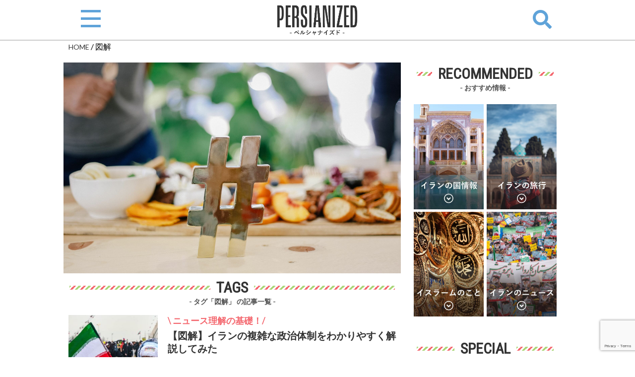

--- FILE ---
content_type: text/html; charset=UTF-8
request_url: https://persianized.com/tag/%E5%9B%B3%E8%A7%A3/
body_size: 12567
content:
<!DOCTYPE html>
<html lang="ja">

<head>
	<meta charset="UTF-8">
	<meta name="viewport" content="width=device-width, initial-scale=1.0">

	<link rel="stylesheet" href="https://persianized.com/wp-content/themes/persianized01/style.css">
	<link rel="stylesheet" href="https://use.fontawesome.com/releases/v5.6.3/css/all.css">

<link href="https://fonts.googleapis.com/css?family=Noto+Sans+JP:400,700&display=swap&subset=japanese" rel="stylesheet">
	<link href="https://fonts.googleapis.com/css?family=Lato:400,400i,700,700i&display=swap" rel="stylesheet">
	<link href="https://fonts.googleapis.com/css?family=Staatliches&display=swap" rel="stylesheet">
	<link href="https://fonts.googleapis.com/css?family=Roboto+Condensed&display=swap" rel="stylesheet">

	<link rel="icon" href="https://persianized.com/wp-content/uploads/2019/11/favicon-1.png" sizes="32x32" />
	<link rel="icon" href="https://persianized.com/wp-content/uploads/2019/11/favicon-1.png" sizes="192x192" />
	<link rel="apple-touch-icon-precomposed" href="https://persianized.com/wp-content/uploads/2019/11/favicon-1.png" />
	<meta name="msapplication-TileImage" content="https://persianized.com/wp-content/uploads/2019/11/favicon-1.png" />




	<!-- Google Tag Manager -->
	<script>(function(w,d,s,l,i){w[l]=w[l]||[];w[l].push({'gtm.start':
	new Date().getTime(),event:'gtm.js'});var f=d.getElementsByTagName(s)[0],
	j=d.createElement(s),dl=l!='dataLayer'?'&l='+l:'';j.async=true;j.src=
	'https://www.googletagmanager.com/gtm.js?id='+i+dl;f.parentNode.insertBefore(j,f);
	})(window,document,'script','dataLayer','GTM-PJ5WZJ6');</script>
	<!-- End Google Tag Manager -->



<!--ハンバーガーボタン-->
<script src="https://ajax.googleapis.com/ajax/libs/jquery/3.2.1/jquery.min.js"></script>
<script type="text/javascript">
$(function(){
	$('.menu').on('click',function(){
    $('.menu__line').toggleClass('active');
    $('.gnav').fadeToggle();
  }).next().hide();
});
</script>

<!--アコーディオンメニュー-->
<script type="text/javascript">
$(function(){
$('.toggle_switch').on('click',function(){
  $(this).toggleClass('open');
  $(this).next('.toggle_contents').slideToggle();
	  }).next().hide();
});
</script>

<!--サーチアイコン-->
<script type="text/javascript">
$(document).ready(function(){
    $('a[href="#search"]').on('click', function(event) {
        $('#search').addClass('open');
        $('#search > form > input[type="search"]').focus();
    });
    $('#search, #search button.close').on('click keyup', function(event) {
        if (event.target == this || event.target.className == 'close' || event.keyCode == 27) {
            $(this).removeClass('open');
        }
    });
});
</script>


<!--slick-->
<script src="https://ajax.googleapis.com/ajax/libs/jquery/1.11.3/jquery.min.js"></script>
<link rel="stylesheet" type="text/css" href="https://persianized.com/wp-content/themes/persianized01/slick/slick.css" media="screen" />
<link rel="stylesheet" type="text/css" href="https://persianized.com/wp-content/themes/persianized01/slick/slick-theme.css" media="screen" />
<script src="https://persianized.com/wp-content/themes/persianized01/slick/slick.min.js"></script>



<meta name='robots' content='index, follow, max-image-preview:large, max-snippet:-1, max-video-preview:-1' />

	<!-- This site is optimized with the Yoast SEO plugin v22.0 - https://yoast.com/wordpress/plugins/seo/ -->
	<title>#図解 | PERSIANIZED [ペルシャナイズド]</title>
	<link rel="canonical" href="https://persianized.com/tag/図解/" />
	<meta property="og:locale" content="ja_JP" />
	<meta property="og:type" content="article" />
	<meta property="og:title" content="#図解 | PERSIANIZED [ペルシャナイズド]" />
	<meta property="og:url" content="https://persianized.com/tag/図解/" />
	<meta property="og:site_name" content="PERSIANIZED [ペルシャナイズド]" />
	<meta property="og:image" content="https://persianized.com/wp-content/uploads/2019/11/favicon-1.png" />
	<meta property="og:image:width" content="459" />
	<meta property="og:image:height" content="458" />
	<meta property="og:image:type" content="image/png" />
	<meta name="twitter:card" content="summary_large_image" />
	<script type="application/ld+json" class="yoast-schema-graph">{"@context":"https://schema.org","@graph":[{"@type":"CollectionPage","@id":"https://persianized.com/tag/%e5%9b%b3%e8%a7%a3/","url":"https://persianized.com/tag/%e5%9b%b3%e8%a7%a3/","name":"#図解 | PERSIANIZED [ペルシャナイズド]","isPartOf":{"@id":"https://persianized.com/#website"},"primaryImageOfPage":{"@id":"https://persianized.com/tag/%e5%9b%b3%e8%a7%a3/#primaryimage"},"image":{"@id":"https://persianized.com/tag/%e5%9b%b3%e8%a7%a3/#primaryimage"},"thumbnailUrl":"https://persianized.com/wp-content/uploads/2020/04/7cbe2c4e46a1380b2530ca6e3522a5df.jpg","breadcrumb":{"@id":"https://persianized.com/tag/%e5%9b%b3%e8%a7%a3/#breadcrumb"},"inLanguage":"ja"},{"@type":"ImageObject","inLanguage":"ja","@id":"https://persianized.com/tag/%e5%9b%b3%e8%a7%a3/#primaryimage","url":"https://persianized.com/wp-content/uploads/2020/04/7cbe2c4e46a1380b2530ca6e3522a5df.jpg","contentUrl":"https://persianized.com/wp-content/uploads/2020/04/7cbe2c4e46a1380b2530ca6e3522a5df.jpg","width":1000,"height":627},{"@type":"BreadcrumbList","@id":"https://persianized.com/tag/%e5%9b%b3%e8%a7%a3/#breadcrumb","itemListElement":[{"@type":"ListItem","position":1,"name":"ホーム","item":"https://persianized.com/"},{"@type":"ListItem","position":2,"name":"図解"}]},{"@type":"WebSite","@id":"https://persianized.com/#website","url":"https://persianized.com/","name":"PERSIANIZED [ペルシャナイズド]","description":"「イラン」という国は日本人の旅行先としてはマイナーな国ですが、実は魅力がいっぱい！あまり日本では収集しにくいイランの旅行情報やニュースなどをお届けするメディア、それがPERSIANIZED（ペルシャナイズド）！","publisher":{"@id":"https://persianized.com/#organization"},"potentialAction":[{"@type":"SearchAction","target":{"@type":"EntryPoint","urlTemplate":"https://persianized.com/?s={search_term_string}"},"query-input":"required name=search_term_string"}],"inLanguage":"ja"},{"@type":"Organization","@id":"https://persianized.com/#organization","name":"PERSIANIZED [ペルシャナイズド] ｜イラン情報専門メディア！","url":"https://persianized.com/","logo":{"@type":"ImageObject","inLanguage":"ja","@id":"https://persianized.com/#/schema/logo/image/","url":"https://persianized.com/wp-content/uploads/2020/03/ogp.jpg","contentUrl":"https://persianized.com/wp-content/uploads/2020/03/ogp.jpg","width":1200,"height":630,"caption":"PERSIANIZED [ペルシャナイズド] ｜イラン情報専門メディア！"},"image":{"@id":"https://persianized.com/#/schema/logo/image/"}}]}</script>
	<!-- / Yoast SEO plugin. -->


<link rel='dns-prefetch' href='//www.google.com' />
<link rel="alternate" type="application/rss+xml" title="PERSIANIZED [ペルシャナイズド] &raquo; 図解 タグのフィード" href="https://persianized.com/tag/%e5%9b%b3%e8%a7%a3/feed/" />
<script type="text/javascript">
/* <![CDATA[ */
window._wpemojiSettings = {"baseUrl":"https:\/\/s.w.org\/images\/core\/emoji\/14.0.0\/72x72\/","ext":".png","svgUrl":"https:\/\/s.w.org\/images\/core\/emoji\/14.0.0\/svg\/","svgExt":".svg","source":{"concatemoji":"https:\/\/persianized.com\/wp-includes\/js\/wp-emoji-release.min.js?ver=6.4.7"}};
/*! This file is auto-generated */
!function(i,n){var o,s,e;function c(e){try{var t={supportTests:e,timestamp:(new Date).valueOf()};sessionStorage.setItem(o,JSON.stringify(t))}catch(e){}}function p(e,t,n){e.clearRect(0,0,e.canvas.width,e.canvas.height),e.fillText(t,0,0);var t=new Uint32Array(e.getImageData(0,0,e.canvas.width,e.canvas.height).data),r=(e.clearRect(0,0,e.canvas.width,e.canvas.height),e.fillText(n,0,0),new Uint32Array(e.getImageData(0,0,e.canvas.width,e.canvas.height).data));return t.every(function(e,t){return e===r[t]})}function u(e,t,n){switch(t){case"flag":return n(e,"\ud83c\udff3\ufe0f\u200d\u26a7\ufe0f","\ud83c\udff3\ufe0f\u200b\u26a7\ufe0f")?!1:!n(e,"\ud83c\uddfa\ud83c\uddf3","\ud83c\uddfa\u200b\ud83c\uddf3")&&!n(e,"\ud83c\udff4\udb40\udc67\udb40\udc62\udb40\udc65\udb40\udc6e\udb40\udc67\udb40\udc7f","\ud83c\udff4\u200b\udb40\udc67\u200b\udb40\udc62\u200b\udb40\udc65\u200b\udb40\udc6e\u200b\udb40\udc67\u200b\udb40\udc7f");case"emoji":return!n(e,"\ud83e\udef1\ud83c\udffb\u200d\ud83e\udef2\ud83c\udfff","\ud83e\udef1\ud83c\udffb\u200b\ud83e\udef2\ud83c\udfff")}return!1}function f(e,t,n){var r="undefined"!=typeof WorkerGlobalScope&&self instanceof WorkerGlobalScope?new OffscreenCanvas(300,150):i.createElement("canvas"),a=r.getContext("2d",{willReadFrequently:!0}),o=(a.textBaseline="top",a.font="600 32px Arial",{});return e.forEach(function(e){o[e]=t(a,e,n)}),o}function t(e){var t=i.createElement("script");t.src=e,t.defer=!0,i.head.appendChild(t)}"undefined"!=typeof Promise&&(o="wpEmojiSettingsSupports",s=["flag","emoji"],n.supports={everything:!0,everythingExceptFlag:!0},e=new Promise(function(e){i.addEventListener("DOMContentLoaded",e,{once:!0})}),new Promise(function(t){var n=function(){try{var e=JSON.parse(sessionStorage.getItem(o));if("object"==typeof e&&"number"==typeof e.timestamp&&(new Date).valueOf()<e.timestamp+604800&&"object"==typeof e.supportTests)return e.supportTests}catch(e){}return null}();if(!n){if("undefined"!=typeof Worker&&"undefined"!=typeof OffscreenCanvas&&"undefined"!=typeof URL&&URL.createObjectURL&&"undefined"!=typeof Blob)try{var e="postMessage("+f.toString()+"("+[JSON.stringify(s),u.toString(),p.toString()].join(",")+"));",r=new Blob([e],{type:"text/javascript"}),a=new Worker(URL.createObjectURL(r),{name:"wpTestEmojiSupports"});return void(a.onmessage=function(e){c(n=e.data),a.terminate(),t(n)})}catch(e){}c(n=f(s,u,p))}t(n)}).then(function(e){for(var t in e)n.supports[t]=e[t],n.supports.everything=n.supports.everything&&n.supports[t],"flag"!==t&&(n.supports.everythingExceptFlag=n.supports.everythingExceptFlag&&n.supports[t]);n.supports.everythingExceptFlag=n.supports.everythingExceptFlag&&!n.supports.flag,n.DOMReady=!1,n.readyCallback=function(){n.DOMReady=!0}}).then(function(){return e}).then(function(){var e;n.supports.everything||(n.readyCallback(),(e=n.source||{}).concatemoji?t(e.concatemoji):e.wpemoji&&e.twemoji&&(t(e.twemoji),t(e.wpemoji)))}))}((window,document),window._wpemojiSettings);
/* ]]> */
</script>
<link rel='stylesheet' id='sbi_styles-css' href='https://persianized.com/wp-content/plugins/instagram-feed/css/sbi-styles.min.css?ver=6.2.8' type='text/css' media='all' />
<style id='wp-emoji-styles-inline-css' type='text/css'>

	img.wp-smiley, img.emoji {
		display: inline !important;
		border: none !important;
		box-shadow: none !important;
		height: 1em !important;
		width: 1em !important;
		margin: 0 0.07em !important;
		vertical-align: -0.1em !important;
		background: none !important;
		padding: 0 !important;
	}
</style>
<link rel='stylesheet' id='wp-block-library-css' href='https://persianized.com/wp-includes/css/dist/block-library/style.min.css?ver=6.4.7' type='text/css' media='all' />
<style id='classic-theme-styles-inline-css' type='text/css'>
/*! This file is auto-generated */
.wp-block-button__link{color:#fff;background-color:#32373c;border-radius:9999px;box-shadow:none;text-decoration:none;padding:calc(.667em + 2px) calc(1.333em + 2px);font-size:1.125em}.wp-block-file__button{background:#32373c;color:#fff;text-decoration:none}
</style>
<style id='global-styles-inline-css' type='text/css'>
body{--wp--preset--color--black: #000000;--wp--preset--color--cyan-bluish-gray: #abb8c3;--wp--preset--color--white: #ffffff;--wp--preset--color--pale-pink: #f78da7;--wp--preset--color--vivid-red: #cf2e2e;--wp--preset--color--luminous-vivid-orange: #ff6900;--wp--preset--color--luminous-vivid-amber: #fcb900;--wp--preset--color--light-green-cyan: #7bdcb5;--wp--preset--color--vivid-green-cyan: #00d084;--wp--preset--color--pale-cyan-blue: #8ed1fc;--wp--preset--color--vivid-cyan-blue: #0693e3;--wp--preset--color--vivid-purple: #9b51e0;--wp--preset--gradient--vivid-cyan-blue-to-vivid-purple: linear-gradient(135deg,rgba(6,147,227,1) 0%,rgb(155,81,224) 100%);--wp--preset--gradient--light-green-cyan-to-vivid-green-cyan: linear-gradient(135deg,rgb(122,220,180) 0%,rgb(0,208,130) 100%);--wp--preset--gradient--luminous-vivid-amber-to-luminous-vivid-orange: linear-gradient(135deg,rgba(252,185,0,1) 0%,rgba(255,105,0,1) 100%);--wp--preset--gradient--luminous-vivid-orange-to-vivid-red: linear-gradient(135deg,rgba(255,105,0,1) 0%,rgb(207,46,46) 100%);--wp--preset--gradient--very-light-gray-to-cyan-bluish-gray: linear-gradient(135deg,rgb(238,238,238) 0%,rgb(169,184,195) 100%);--wp--preset--gradient--cool-to-warm-spectrum: linear-gradient(135deg,rgb(74,234,220) 0%,rgb(151,120,209) 20%,rgb(207,42,186) 40%,rgb(238,44,130) 60%,rgb(251,105,98) 80%,rgb(254,248,76) 100%);--wp--preset--gradient--blush-light-purple: linear-gradient(135deg,rgb(255,206,236) 0%,rgb(152,150,240) 100%);--wp--preset--gradient--blush-bordeaux: linear-gradient(135deg,rgb(254,205,165) 0%,rgb(254,45,45) 50%,rgb(107,0,62) 100%);--wp--preset--gradient--luminous-dusk: linear-gradient(135deg,rgb(255,203,112) 0%,rgb(199,81,192) 50%,rgb(65,88,208) 100%);--wp--preset--gradient--pale-ocean: linear-gradient(135deg,rgb(255,245,203) 0%,rgb(182,227,212) 50%,rgb(51,167,181) 100%);--wp--preset--gradient--electric-grass: linear-gradient(135deg,rgb(202,248,128) 0%,rgb(113,206,126) 100%);--wp--preset--gradient--midnight: linear-gradient(135deg,rgb(2,3,129) 0%,rgb(40,116,252) 100%);--wp--preset--font-size--small: 13px;--wp--preset--font-size--medium: 20px;--wp--preset--font-size--large: 36px;--wp--preset--font-size--x-large: 42px;--wp--preset--spacing--20: 0.44rem;--wp--preset--spacing--30: 0.67rem;--wp--preset--spacing--40: 1rem;--wp--preset--spacing--50: 1.5rem;--wp--preset--spacing--60: 2.25rem;--wp--preset--spacing--70: 3.38rem;--wp--preset--spacing--80: 5.06rem;--wp--preset--shadow--natural: 6px 6px 9px rgba(0, 0, 0, 0.2);--wp--preset--shadow--deep: 12px 12px 50px rgba(0, 0, 0, 0.4);--wp--preset--shadow--sharp: 6px 6px 0px rgba(0, 0, 0, 0.2);--wp--preset--shadow--outlined: 6px 6px 0px -3px rgba(255, 255, 255, 1), 6px 6px rgba(0, 0, 0, 1);--wp--preset--shadow--crisp: 6px 6px 0px rgba(0, 0, 0, 1);}:where(.is-layout-flex){gap: 0.5em;}:where(.is-layout-grid){gap: 0.5em;}body .is-layout-flow > .alignleft{float: left;margin-inline-start: 0;margin-inline-end: 2em;}body .is-layout-flow > .alignright{float: right;margin-inline-start: 2em;margin-inline-end: 0;}body .is-layout-flow > .aligncenter{margin-left: auto !important;margin-right: auto !important;}body .is-layout-constrained > .alignleft{float: left;margin-inline-start: 0;margin-inline-end: 2em;}body .is-layout-constrained > .alignright{float: right;margin-inline-start: 2em;margin-inline-end: 0;}body .is-layout-constrained > .aligncenter{margin-left: auto !important;margin-right: auto !important;}body .is-layout-constrained > :where(:not(.alignleft):not(.alignright):not(.alignfull)){max-width: var(--wp--style--global--content-size);margin-left: auto !important;margin-right: auto !important;}body .is-layout-constrained > .alignwide{max-width: var(--wp--style--global--wide-size);}body .is-layout-flex{display: flex;}body .is-layout-flex{flex-wrap: wrap;align-items: center;}body .is-layout-flex > *{margin: 0;}body .is-layout-grid{display: grid;}body .is-layout-grid > *{margin: 0;}:where(.wp-block-columns.is-layout-flex){gap: 2em;}:where(.wp-block-columns.is-layout-grid){gap: 2em;}:where(.wp-block-post-template.is-layout-flex){gap: 1.25em;}:where(.wp-block-post-template.is-layout-grid){gap: 1.25em;}.has-black-color{color: var(--wp--preset--color--black) !important;}.has-cyan-bluish-gray-color{color: var(--wp--preset--color--cyan-bluish-gray) !important;}.has-white-color{color: var(--wp--preset--color--white) !important;}.has-pale-pink-color{color: var(--wp--preset--color--pale-pink) !important;}.has-vivid-red-color{color: var(--wp--preset--color--vivid-red) !important;}.has-luminous-vivid-orange-color{color: var(--wp--preset--color--luminous-vivid-orange) !important;}.has-luminous-vivid-amber-color{color: var(--wp--preset--color--luminous-vivid-amber) !important;}.has-light-green-cyan-color{color: var(--wp--preset--color--light-green-cyan) !important;}.has-vivid-green-cyan-color{color: var(--wp--preset--color--vivid-green-cyan) !important;}.has-pale-cyan-blue-color{color: var(--wp--preset--color--pale-cyan-blue) !important;}.has-vivid-cyan-blue-color{color: var(--wp--preset--color--vivid-cyan-blue) !important;}.has-vivid-purple-color{color: var(--wp--preset--color--vivid-purple) !important;}.has-black-background-color{background-color: var(--wp--preset--color--black) !important;}.has-cyan-bluish-gray-background-color{background-color: var(--wp--preset--color--cyan-bluish-gray) !important;}.has-white-background-color{background-color: var(--wp--preset--color--white) !important;}.has-pale-pink-background-color{background-color: var(--wp--preset--color--pale-pink) !important;}.has-vivid-red-background-color{background-color: var(--wp--preset--color--vivid-red) !important;}.has-luminous-vivid-orange-background-color{background-color: var(--wp--preset--color--luminous-vivid-orange) !important;}.has-luminous-vivid-amber-background-color{background-color: var(--wp--preset--color--luminous-vivid-amber) !important;}.has-light-green-cyan-background-color{background-color: var(--wp--preset--color--light-green-cyan) !important;}.has-vivid-green-cyan-background-color{background-color: var(--wp--preset--color--vivid-green-cyan) !important;}.has-pale-cyan-blue-background-color{background-color: var(--wp--preset--color--pale-cyan-blue) !important;}.has-vivid-cyan-blue-background-color{background-color: var(--wp--preset--color--vivid-cyan-blue) !important;}.has-vivid-purple-background-color{background-color: var(--wp--preset--color--vivid-purple) !important;}.has-black-border-color{border-color: var(--wp--preset--color--black) !important;}.has-cyan-bluish-gray-border-color{border-color: var(--wp--preset--color--cyan-bluish-gray) !important;}.has-white-border-color{border-color: var(--wp--preset--color--white) !important;}.has-pale-pink-border-color{border-color: var(--wp--preset--color--pale-pink) !important;}.has-vivid-red-border-color{border-color: var(--wp--preset--color--vivid-red) !important;}.has-luminous-vivid-orange-border-color{border-color: var(--wp--preset--color--luminous-vivid-orange) !important;}.has-luminous-vivid-amber-border-color{border-color: var(--wp--preset--color--luminous-vivid-amber) !important;}.has-light-green-cyan-border-color{border-color: var(--wp--preset--color--light-green-cyan) !important;}.has-vivid-green-cyan-border-color{border-color: var(--wp--preset--color--vivid-green-cyan) !important;}.has-pale-cyan-blue-border-color{border-color: var(--wp--preset--color--pale-cyan-blue) !important;}.has-vivid-cyan-blue-border-color{border-color: var(--wp--preset--color--vivid-cyan-blue) !important;}.has-vivid-purple-border-color{border-color: var(--wp--preset--color--vivid-purple) !important;}.has-vivid-cyan-blue-to-vivid-purple-gradient-background{background: var(--wp--preset--gradient--vivid-cyan-blue-to-vivid-purple) !important;}.has-light-green-cyan-to-vivid-green-cyan-gradient-background{background: var(--wp--preset--gradient--light-green-cyan-to-vivid-green-cyan) !important;}.has-luminous-vivid-amber-to-luminous-vivid-orange-gradient-background{background: var(--wp--preset--gradient--luminous-vivid-amber-to-luminous-vivid-orange) !important;}.has-luminous-vivid-orange-to-vivid-red-gradient-background{background: var(--wp--preset--gradient--luminous-vivid-orange-to-vivid-red) !important;}.has-very-light-gray-to-cyan-bluish-gray-gradient-background{background: var(--wp--preset--gradient--very-light-gray-to-cyan-bluish-gray) !important;}.has-cool-to-warm-spectrum-gradient-background{background: var(--wp--preset--gradient--cool-to-warm-spectrum) !important;}.has-blush-light-purple-gradient-background{background: var(--wp--preset--gradient--blush-light-purple) !important;}.has-blush-bordeaux-gradient-background{background: var(--wp--preset--gradient--blush-bordeaux) !important;}.has-luminous-dusk-gradient-background{background: var(--wp--preset--gradient--luminous-dusk) !important;}.has-pale-ocean-gradient-background{background: var(--wp--preset--gradient--pale-ocean) !important;}.has-electric-grass-gradient-background{background: var(--wp--preset--gradient--electric-grass) !important;}.has-midnight-gradient-background{background: var(--wp--preset--gradient--midnight) !important;}.has-small-font-size{font-size: var(--wp--preset--font-size--small) !important;}.has-medium-font-size{font-size: var(--wp--preset--font-size--medium) !important;}.has-large-font-size{font-size: var(--wp--preset--font-size--large) !important;}.has-x-large-font-size{font-size: var(--wp--preset--font-size--x-large) !important;}
.wp-block-navigation a:where(:not(.wp-element-button)){color: inherit;}
:where(.wp-block-post-template.is-layout-flex){gap: 1.25em;}:where(.wp-block-post-template.is-layout-grid){gap: 1.25em;}
:where(.wp-block-columns.is-layout-flex){gap: 2em;}:where(.wp-block-columns.is-layout-grid){gap: 2em;}
.wp-block-pullquote{font-size: 1.5em;line-height: 1.6;}
</style>
<link rel='stylesheet' id='contact-form-7-css' href='https://persianized.com/wp-content/plugins/contact-form-7/includes/css/styles.css?ver=5.1.7' type='text/css' media='all' />
<link rel='stylesheet' id='toc-screen-css' href='https://persianized.com/wp-content/plugins/table-of-contents-plus/screen.min.css?ver=2309' type='text/css' media='all' />
<style id='toc-screen-inline-css' type='text/css'>
div#toc_container {background: #f9f9f9;border: 1px solid #333;width: 90%;}div#toc_container ul li {font-size: 100%;}div#toc_container p.toc_title {color: #333;}div#toc_container p.toc_title a,div#toc_container ul.toc_list a {color: #5FA3D9;}div#toc_container p.toc_title a:hover,div#toc_container ul.toc_list a:hover {color: #333;}div#toc_container p.toc_title a:hover,div#toc_container ul.toc_list a:hover {color: #333;}
</style>
<script type="text/javascript" src="https://persianized.com/wp-includes/js/jquery/jquery.min.js?ver=3.7.1" id="jquery-core-js"></script>
<script type="text/javascript" src="https://persianized.com/wp-includes/js/jquery/jquery-migrate.min.js?ver=3.4.1" id="jquery-migrate-js"></script>
<link rel="https://api.w.org/" href="https://persianized.com/wp-json/" /><link rel="alternate" type="application/json" href="https://persianized.com/wp-json/wp/v2/tags/113" /><link rel="EditURI" type="application/rsd+xml" title="RSD" href="https://persianized.com/xmlrpc.php?rsd" />
<meta name="generator" content="WordPress 6.4.7" />
        <style>
        .getty.aligncenter {
            text-align: center;
        }
        .getty.alignleft {
            float: none;
            margin-right: 0;
        }
        .getty.alignleft > div {
            float: left;
            margin-right: 5px;
        }
        .getty.alignright {
            float: none;
            margin-left: 0;
        }
        .getty.alignright > div {
            float: right;
            margin-left: 5px;
        }
        </style>
        <style type="text/css">.recentcomments a{display:inline !important;padding:0 !important;margin:0 !important;}</style></head>


<body class="archive tag tag-113">

	<!-- Google Tag Manager (noscript) -->
	<noscript><iframe src="https://www.googletagmanager.com/ns.html?id=GTM-PJ5WZJ6"
	height="0" width="0" style="display:none;visibility:hidden"></iframe></noscript>
	<!-- End Google Tag Manager (noscript) -->

<header>

<div class="header-inner">
	<a class="menu">
	  <span class="menu__line menu__line--top"></span>
	  <span class="menu__line menu__line--center"></span>
	  <span class="menu__line menu__line--bottom"></span>
  </a>

	<nav class="gnav">
	 <div class="toggle_wrap">

		<div class="toggle_title">
			 -- C A T E G O R Y --
	  </div>


		<div class="toggle_switch">
			<p><i class="fas fa-caret-down"></i>基本情報</p>
	  </div>
			<div class="toggle_contents">
		    <p><a href="/basic/attraction/">> イランの魅力</a></p>
		    <p><a href="/basic/outline/">> イランの概要</a></p>
		    <p><a href="/basic/history/">> イランの歴史</a></p>
		    <p><a href="/basic/crafts/">> イランの伝統工芸</a></p>
		    <p><a href="/basic/various/">> イランの色々</a></p>
			</div>

			<div class="toggle_switch">
				<p><i class="fas fa-caret-down"></i>旅行情報</p>
			</div>
				<div class="toggle_contents">
			    <p><a href="/travel/travelinfo/">> 旅行の基本情報</a></p>
			    <p><a href="/travel/prepare/">> 準備・計画</a></p>
			    <p><a href="/travel/transport/">> 交通</a></p>
			    <p><a href="/travel/hotels/">> 宿泊</a></p>
			    <p><a href="/travel/gourmet/">> グルメ</a></p>
					<p><a href="/travel/shopping/">> ショッピング</a></p>
				</div>

			<div class="toggle_switch">
				<p><i class="fas fa-caret-down"></i>エリア別情報</p>
			</div>
				<div class="toggle_contents">
					<p><a href="/area/tehran/">> テヘラン</a></p>
					<p><a href="/area/isfahan/">> イスファハーン</a></p>
					<p><a href="/area/shiraz/">> シーラーズ</a></p>
					<p><a href="/area/yazd/">> ヤズド</a></p>
					<p><a href="/area/mashhad/">> マシュハド</a></p>
					<p><a href="/area/otherareas/">> その他地域</a></p>
				</div>

				<div class="toggle_switch">
					<p><a href="/islam/"><i class="fas fa-angle-right"></i>イスラームのこと</a></p>
					<p><a href="/news/"><i class="fas fa-angle-right"></i>ニュース解説</a></p>



					<div style="color: #333; margin-top:60px;">-------- S N S --------</div>



					<p><a href="https://www.instagram.com/persianized_ken/?hl=ja" target="_blank"><i class="fas fa-hashtag"></i>Instagram</a></p>
					<p><a href="https://twitter.com/persianized_ken" target="_blank"><i class="fas fa-hashtag"></i>Twitter</a></p>
					<p><i class="fas fa-hashtag"></i>Facebook（準備中）</p>
					<p><i class="fas fa-hashtag"></i>YouTube（準備中）</p>
				</div>



		</div>
	</nav>

	<div class="header_logo">
		<a href="https://persianized.com/" rel="home">
		<img src="https://persianized.com/wp-content/themes/persianized01/images/header_logo_kana.png">
	</div>

	<!-- Search Link -->
	<div class="search_icon">
		<a href="#search">
			<i class="fa fa-search"></i>
		</a>
	</div>

	<!-- Search Form -->
	<div id="search">
		<span class="close">X</span>
			
<form role="search" method="get" id="searchform" action="/" >
<input type="text" placeholder="type to serach..."　value="" name="s" class="s" />
<input type="submit" class="searchsubmit" value="" />
</form>
			</form>
	</div>


</div>
</header>

<div class="inner_basic">

<div class="breadcrumbs">
      <!-- Breadcrumb NavXT 7.3.0 -->
<span property="itemListElement" typeof="ListItem"><a property="item" typeof="WebPage" title="Go to PERSIANIZED [ペルシャナイズド]." href="https://persianized.com" class="home" ><span property="name">HOME</span></a><meta property="position" content="1"></span> / <span class="archive taxonomy post_tag current-item">図解</span></div>

<div class="maincontents">



<div class="tagpage-img">
  <img src="https://persianized.com/wp-content/themes/persianized01/images/tagpage.jpg" alt="タグの画像">
</div>

<div class="obi">TAGS</div>
			<div class="obi-sub"><h2>- タグ「図解」 の記事一覧 -</h2></div>



<div class="newposts">
            <a href="https://persianized.com/iran-political-system/">
<article class="gaiyou post-689 post type-post status-publish format-standard has-post-thumbnail hentry category-various tag-111 tag-113 tag-110 tag-112">
<a href="https://persianized.com/iran-political-system/">



<div class="postlist">

  <div class="thumb">

  	<img src="https://persianized.com/wp-content/uploads/2020/04/7cbe2c4e46a1380b2530ca6e3522a5df-300x300.jpg" alt="">
    </div>




	<div class="subtitle">
  \ ニュース理解の基礎！/  </div>


	<div class="title">
          <h3>【図解】イランの複雑な政治体制をわかりやすく解説してみた      </h3>
        </div>

  
    <div class="naiyou">
      <p>サラーム ジギャール！けんちゃんです！ その特殊な政治構造と外交関係から度々世界を賑わすイランのニュースですが、最高指導者や大統領が共存していたり、イスラーム法&#8230;</p>
    </div>

  

    <li class="topkiji-cat">
    <a href="https://persianized.com/basic/various/" rel="category tag">イランの色々</a>  </li>



</div>
</a>
</article>
</a>
            <div class="pagination">
              </div></div>


      <div class="newposts">
      	<div class="obi">NEW POST</div>
      			<div class="obi-sub"><h2>- 新着記事 -</h2></div>

      		<!-- 表示数指定 -->
      	      		<!-- ループ開始 -->
      		      	      <a href="https://persianized.com/history-iran-america/">
<article class="gaiyou post-721 post type-post status-publish format-standard has-post-thumbnail hentry category-news tag-114 tag-79">
<a href="https://persianized.com/history-iran-america/">



<div class="postlist">

  <div class="thumb">

  	<img src="https://persianized.com/wp-content/uploads/2020/04/9a3297ba6bc1ccb99d418df6992dabaf-300x300.jpg" alt="">
    </div>




	<div class="subtitle">
  \ 歴史で紐解く！/  </div>


	<div class="title">
          <h3>イランとアメリカの関係はなぜ悪い？わかりやすく解説！      </h3>
        </div>

  
    <div class="naiyou">
      <p>サラーム ジギャール！けんちゃんです！ 現在も頻繁にニュースを賑わす、イランとアメリカの関係。 経済制裁だ核兵器がなんだかんだお互いをディスりあってますね。 実&#8230;</p>
    </div>

  

    <li class="topkiji-cat">
    <a href="https://persianized.com/news/" rel="category tag">ニュース解説</a>  </li>



</div>
</a>
</article>
</a>
      	            	      <a href="https://persianized.com/iran-political-system/">
<article class="gaiyou post-689 post type-post status-publish format-standard has-post-thumbnail hentry category-various tag-111 tag-113 tag-110 tag-112">
<a href="https://persianized.com/iran-political-system/">



<div class="postlist">

  <div class="thumb">

  	<img src="https://persianized.com/wp-content/uploads/2020/04/7cbe2c4e46a1380b2530ca6e3522a5df-300x300.jpg" alt="">
    </div>




	<div class="subtitle">
  \ ニュース理解の基礎！/  </div>


	<div class="title">
          <h3>【図解】イランの複雑な政治体制をわかりやすく解説してみた      </h3>
        </div>

  
    <div class="naiyou">
      <p>サラーム ジギャール！けんちゃんです！ その特殊な政治構造と外交関係から度々世界を賑わすイランのニュースですが、最高指導者や大統領が共存していたり、イスラーム法&#8230;</p>
    </div>

  

    <li class="topkiji-cat">
    <a href="https://persianized.com/basic/various/" rel="category tag">イランの色々</a>  </li>



</div>
</a>
</article>
</a>
      	            	      <a href="https://persianized.com/taarof/">
<article class="gaiyou post-670 post type-post status-publish format-standard has-post-thumbnail hentry category-various tag-108 tag-109 tag-107">
<a href="https://persianized.com/taarof/">



<div class="postlist">

  <div class="thumb">

  	<img src="https://persianized.com/wp-content/uploads/2020/03/e86fafcd322c0c8baae741e25fe2d00c-300x300.jpg" alt="">
    </div>




	<div class="subtitle">
  \ イランを知るには欠かせない！/  </div>


	<div class="title">
          <h3>実は礼儀正しい！イラン人が持つ「ターロフ」文化とは？      </h3>
        </div>

  
    <div class="naiyou">
      <p>サラーム ジギャール！けんちゃんです！ 日本は一般的に社交辞令文化が強い国だと言われていますが、実はイランにも昔から社交辞令文化が非常に根付いています。 イメー&#8230;</p>
    </div>

  

    <li class="topkiji-cat">
    <a href="https://persianized.com/basic/various/" rel="category tag">イランの色々</a>  </li>



</div>
</a>
</article>
</a>
      	            	    
      	<div class="new-posts-more"><a href="/">→新着記事をもっとみる </a></div>

      </div>

</div>
<div class="sidebar">




	<div class="aboutiran">
		<div class="obi">RECOMMENDED</div>
			<div class="obi-sub"><h2>- おすすめ情報 -</h2></div>

			<div class="aboutiran-wrapper">
				<div class="aboutiran-list">
	 	 			<a href="/iran-outline/">
	 	 			<h3><img src="https://persianized.com/wp-content/themes/persianized01/images/iran_rmd.jpg" alt="イランの国情報"></h3></a>
				</div>
				<div class="aboutiran-list">
	 	 			<a href="/iran-travel/">
	 	 			<h3><img src="https://persianized.com/wp-content/themes/persianized01/images/travel_rmd.jpg" alt="イランの旅行"></h3></a>
	 	 		</div>
				<div class="aboutiran-list">
	 	 			<a href="/islam-outline/">
	 	 			<h3><img src="https://persianized.com/wp-content/themes/persianized01/images/islam_rmd.jpg" alt="イスラムのこと"></h3></a>
	 	 		</div>
		 		<div class="aboutiran-list">
					<a href="/news/">
					<h3><img src="https://persianized.com/wp-content/themes/persianized01/images/news_rmd.jpg" alt="イランのニュース"></h3></a>
				</div>
			</div>
	</div>



	<div class="special">
		<div class="obi">SPECIAL</div>
		<div class="obi-sub"><h2>- 特集記事 -</h2></div>
			<div class="special-inner">
				<div class="special-list">
	 	 			<a href="/persian-cuisine/">
	 	 			<h3><img src="https://persianized.com/wp-content/themes/persianized01/images/food-sp.jpg" alt="イラン料理特集"></h3></a>
	 	 		</div>
		 		<div class="special-list">
					<a href="/traditional-crafts/">
				 	<h3><img src="https://persianized.com/wp-content/themes/persianized01/images/traditionalcrafts-sp.jpg" alt="伝統工芸特集"></h3></a>
				</div>
				<div class="special-list">
				 	<a href="/world-heritage-iran/">
					<h3><img src="https://persianized.com/wp-content/themes/persianized01/images/worldheritage-sp.jpg" alt="世界遺産特集"></h3></a>
			 	</div>
			 	<div class="special-list">
					<a href="/persian-restaurant-japan/">
				<h3><img src="https://persianized.com/wp-content/themes/persianized01/images/japan-sp.jpg" alt="日本で楽しむイラン特集"></h3></a>
				</div>
			</div>
	</div>



	<div class="insta">
		<div class="obi">Instagram</div>
				<div class="obi-sub"><h2>- インスタグラム -</h2></div>
		
<div id="sb_instagram"  class="sbi sbi_mob_col_1 sbi_tab_col_2 sbi_col_2 sbi_width_resp" style="padding-bottom: 10px;background-color: rgb(255,255,255);width: 100%;" data-feedid="sbi_17841425283657402rdm#6"  data-res="auto" data-cols="2" data-colsmobile="1" data-colstablet="2" data-num="6" data-nummobile="" data-shortcode-atts="{}"  data-postid="670" data-locatornonce="c9b411bab7" data-sbi-flags="favorLocal">
	
    <div id="sbi_images"  style="padding: 5px;">
		    </div>

	<div id="sbi_load" >

	
			<span class="sbi_follow_btn">
        <a href="https://www.instagram.com/17841425283657402/" target="_blank" rel="nofollow noopener">
            <svg class="svg-inline--fa fa-instagram fa-w-14" aria-hidden="true" data-fa-processed="" aria-label="Instagram" data-prefix="fab" data-icon="instagram" role="img" viewBox="0 0 448 512">
	                <path fill="currentColor" d="M224.1 141c-63.6 0-114.9 51.3-114.9 114.9s51.3 114.9 114.9 114.9S339 319.5 339 255.9 287.7 141 224.1 141zm0 189.6c-41.1 0-74.7-33.5-74.7-74.7s33.5-74.7 74.7-74.7 74.7 33.5 74.7 74.7-33.6 74.7-74.7 74.7zm146.4-194.3c0 14.9-12 26.8-26.8 26.8-14.9 0-26.8-12-26.8-26.8s12-26.8 26.8-26.8 26.8 12 26.8 26.8zm76.1 27.2c-1.7-35.9-9.9-67.7-36.2-93.9-26.2-26.2-58-34.4-93.9-36.2-37-2.1-147.9-2.1-184.9 0-35.8 1.7-67.6 9.9-93.9 36.1s-34.4 58-36.2 93.9c-2.1 37-2.1 147.9 0 184.9 1.7 35.9 9.9 67.7 36.2 93.9s58 34.4 93.9 36.2c37 2.1 147.9 2.1 184.9 0 35.9-1.7 67.7-9.9 93.9-36.2 26.2-26.2 34.4-58 36.2-93.9 2.1-37 2.1-147.8 0-184.8zM398.8 388c-7.8 19.6-22.9 34.7-42.6 42.6-29.5 11.7-99.5 9-132.1 9s-102.7 2.6-132.1-9c-19.6-7.8-34.7-22.9-42.6-42.6-11.7-29.5-9-99.5-9-132.1s-2.6-102.7 9-132.1c7.8-19.6 22.9-34.7 42.6-42.6 29.5-11.7 99.5-9 132.1-9s102.7-2.6 132.1 9c19.6 7.8 34.7 22.9 42.6 42.6 11.7 29.5 9 99.5 9 132.1s2.7 102.7-9 132.1z"></path>
	            </svg>            <span>Instagram でフォロー</span>
        </a>
    </span>
	
</div>

	    <span class="sbi_resized_image_data" data-feed-id="sbi_17841425283657402rdm#6" data-resized="[]">
	</span>
	</div>

	</div>

	<div class="tagcloud-wrapper">
		<div class="obi">HOT TAGS</div>
				<div class="obi-sub"><h2>- おすすめのタグ -</h2></div>
				<aside id="tag_cloud-2" class="mymenu widget widget_tag_cloud"><h2 class="widgettitle">おすすめタグ</h2><div class="tagcloud"><a href="https://persianized.com/tag/%e3%82%a2%e3%83%83%e3%83%90%e3%83%bc%e3%82%b9%e6%9c%9d/" class="tag-cloud-link tag-link-88 tag-link-position-1" style="font-size: 8pt;" aria-label="アッバース朝 (1個の項目)">アッバース朝</a>
<a href="https://persianized.com/tag/%e3%82%a2%e3%83%95%e3%82%b7%e3%83%a3%e3%83%bc%e3%83%ab%e6%9c%9d/" class="tag-cloud-link tag-link-93 tag-link-position-2" style="font-size: 8pt;" aria-label="アフシャール朝 (1個の項目)">アフシャール朝</a>
<a href="https://persianized.com/tag/%e3%82%a4%e3%82%b9%e3%83%a9%e3%83%bc%e3%83%a0/" class="tag-cloud-link tag-link-86 tag-link-position-3" style="font-size: 8pt;" aria-label="イスラーム (1個の項目)">イスラーム</a>
<a href="https://persianized.com/tag/%e3%82%a4%e3%83%a9%e3%83%b3/" class="tag-cloud-link tag-link-4 tag-link-position-4" style="font-size: 14pt;" aria-label="イラン (3個の項目)">イラン</a>
<a href="https://persianized.com/tag/%e3%82%a4%e3%83%a9%e3%83%b3%e9%9d%a9%e5%91%bd/" class="tag-cloud-link tag-link-100 tag-link-position-5" style="font-size: 11.6pt;" aria-label="イラン革命 (2個の項目)">イラン革命</a>
<a href="https://persianized.com/tag/%e3%82%a4%e3%83%ab%e3%83%8f%e3%83%b3%e6%9c%9d/" class="tag-cloud-link tag-link-90 tag-link-position-6" style="font-size: 8pt;" aria-label="イルハン朝 (1個の項目)">イルハン朝</a>
<a href="https://persianized.com/tag/%e3%82%a6%e3%83%9e%e3%82%a4%e3%83%a4%e6%9c%9d/" class="tag-cloud-link tag-link-87 tag-link-position-7" style="font-size: 8pt;" aria-label="ウマイヤ朝 (1個の項目)">ウマイヤ朝</a>
<a href="https://persianized.com/tag/%e3%82%a8%e3%83%a9%e3%83%a0/" class="tag-cloud-link tag-link-85 tag-link-position-8" style="font-size: 8pt;" aria-label="エラム (1個の項目)">エラム</a>
<a href="https://persianized.com/tag/%e3%82%b5%e3%83%95%e3%82%a1%e3%83%b4%e3%82%a3%e3%83%bc%e6%9c%9d/" class="tag-cloud-link tag-link-92 tag-link-position-9" style="font-size: 8pt;" aria-label="サファヴィー朝 (1個の項目)">サファヴィー朝</a>
<a href="https://persianized.com/tag/%e3%82%bb%e3%83%ab%e3%82%b8%e3%83%a5%e3%83%bc%e3%82%af%e6%9c%9d/" class="tag-cloud-link tag-link-89 tag-link-position-10" style="font-size: 8pt;" aria-label="セルジューク朝 (1個の項目)">セルジューク朝</a>
<a href="https://persianized.com/tag/%e3%83%86%e3%82%a3%e3%83%a0%e3%83%bc%e3%83%ab%e6%9c%9d/" class="tag-cloud-link tag-link-91 tag-link-position-11" style="font-size: 8pt;" aria-label="ティムール朝 (1個の項目)">ティムール朝</a>
<a href="https://persianized.com/tag/%e3%83%93%e3%82%b6/" class="tag-cloud-link tag-link-48 tag-link-position-12" style="font-size: 11.6pt;" aria-label="ビザ (2個の項目)">ビザ</a>
<a href="https://persianized.com/tag/%e3%83%9a%e3%83%ab%e3%82%b7%e3%83%a3%e6%96%99%e7%90%86/" class="tag-cloud-link tag-link-45 tag-link-position-13" style="font-size: 11.6pt;" aria-label="ペルシャ料理 (2個の項目)">ペルシャ料理</a>
<a href="https://persianized.com/tag/%e3%83%aa%e3%82%a2%e3%83%ab/" class="tag-cloud-link tag-link-59 tag-link-position-14" style="font-size: 11.6pt;" aria-label="リアル (2個の項目)">リアル</a>
<a href="https://persianized.com/tag/%e3%83%ac%e3%82%b9%e3%83%88%e3%83%a9%e3%83%b3/" class="tag-cloud-link tag-link-47 tag-link-position-15" style="font-size: 11.6pt;" aria-label="レストラン (2個の項目)">レストラン</a>
<a href="https://persianized.com/tag/%e4%b8%a1%e6%9b%bf/" class="tag-cloud-link tag-link-60 tag-link-position-16" style="font-size: 11.6pt;" aria-label="両替 (2個の項目)">両替</a>
<a href="https://persianized.com/tag/%e6%ad%b4%e5%8f%b2/" class="tag-cloud-link tag-link-79 tag-link-position-17" style="font-size: 14pt;" aria-label="歴史 (3個の項目)">歴史</a>
<a href="https://persianized.com/tag/%e6%b2%bb%e5%ae%89/" class="tag-cloud-link tag-link-5 tag-link-position-18" style="font-size: 11.6pt;" aria-label="治安 (2個の項目)">治安</a>
<a href="https://persianized.com/tag/%e7%b5%b6%e6%99%af/" class="tag-cloud-link tag-link-77 tag-link-position-19" style="font-size: 8pt;" aria-label="絶景 (1個の項目)">絶景</a>
<a href="https://persianized.com/tag/%e8%a6%b3%e5%85%89/" class="tag-cloud-link tag-link-16 tag-link-position-20" style="font-size: 22pt;" aria-label="観光 (9個の項目)">観光</a></div>
</aside>	</div>








</div>
</div>

<footer>

<div class="footer-inner">

  <ul class="footer-info">
    <li class="footer-menu">
      <a href="/about/">このサイトについて</a>
    </li>
    <li class="footer-menu">
      <a href="/contact/">お問い合わせ</a>
    </li>
  </ul>

 <div class="copyright">
   <p>COPYRIGHT &copy; 2020 PERSIANIZED<br>ALL RIGHTS RESERVED.</p>
 </div>


</footer>
<!-- Instagram Feed JS -->
<script type="text/javascript">
var sbiajaxurl = "https://persianized.com/wp-admin/admin-ajax.php";
</script>
<script type="text/javascript" id="contact-form-7-js-extra">
/* <![CDATA[ */
var wpcf7 = {"apiSettings":{"root":"https:\/\/persianized.com\/wp-json\/contact-form-7\/v1","namespace":"contact-form-7\/v1"}};
/* ]]> */
</script>
<script type="text/javascript" src="https://persianized.com/wp-content/plugins/contact-form-7/includes/js/scripts.js?ver=5.1.7" id="contact-form-7-js"></script>
<script type="text/javascript" id="toc-front-js-extra">
/* <![CDATA[ */
var tocplus = {"smooth_scroll":"1","visibility_show":"\u8868\u793a","visibility_hide":"\u975e\u8868\u793a","width":"90%"};
/* ]]> */
</script>
<script type="text/javascript" src="https://persianized.com/wp-content/plugins/table-of-contents-plus/front.min.js?ver=2309" id="toc-front-js"></script>
<script type="text/javascript" src="https://www.google.com/recaptcha/api.js?render=6LfkSSgrAAAAAE2jin5c0Y0NnxrAMQaLn8AYoua5&amp;ver=3.0" id="google-recaptcha-js"></script>
<script type="text/javascript" id="sbi_scripts-js-extra">
/* <![CDATA[ */
var sb_instagram_js_options = {"font_method":"svg","resized_url":"https:\/\/persianized.com\/wp-content\/uploads\/sb-instagram-feed-images\/","placeholder":"https:\/\/persianized.com\/wp-content\/plugins\/instagram-feed\/img\/placeholder.png","ajax_url":"https:\/\/persianized.com\/wp-admin\/admin-ajax.php"};
/* ]]> */
</script>
<script type="text/javascript" src="https://persianized.com/wp-content/plugins/instagram-feed/js/sbi-scripts.min.js?ver=6.2.8" id="sbi_scripts-js"></script>
<script type="text/javascript">
( function( grecaptcha, sitekey, actions ) {

	var wpcf7recaptcha = {

		execute: function( action ) {
			grecaptcha.execute(
				sitekey,
				{ action: action }
			).then( function( token ) {
				var forms = document.getElementsByTagName( 'form' );

				for ( var i = 0; i < forms.length; i++ ) {
					var fields = forms[ i ].getElementsByTagName( 'input' );

					for ( var j = 0; j < fields.length; j++ ) {
						var field = fields[ j ];

						if ( 'g-recaptcha-response' === field.getAttribute( 'name' ) ) {
							field.setAttribute( 'value', token );
							break;
						}
					}
				}
			} );
		},

		executeOnHomepage: function() {
			wpcf7recaptcha.execute( actions[ 'homepage' ] );
		},

		executeOnContactform: function() {
			wpcf7recaptcha.execute( actions[ 'contactform' ] );
		},

	};

	grecaptcha.ready(
		wpcf7recaptcha.executeOnHomepage
	);

	document.addEventListener( 'change',
		wpcf7recaptcha.executeOnContactform, false
	);

	document.addEventListener( 'wpcf7submit',
		wpcf7recaptcha.executeOnHomepage, false
	);

} )(
	grecaptcha,
	'6LfkSSgrAAAAAE2jin5c0Y0NnxrAMQaLn8AYoua5',
	{"homepage":"homepage","contactform":"contactform"}
);
</script>




  <!-- slick pc -->
  <script>
  $(function() {
    $(".full-screen").slick({
      centerMode: true,
      centerPadding: '5%',
      dots: true,
      autoplay: true,
      autoplaySpeed: 5000,
      speed: 800,
      infinite: true,
      });
  });
  </script>



</div>
</body>
</html>


--- FILE ---
content_type: text/html; charset=utf-8
request_url: https://www.google.com/recaptcha/api2/anchor?ar=1&k=6LfkSSgrAAAAAE2jin5c0Y0NnxrAMQaLn8AYoua5&co=aHR0cHM6Ly9wZXJzaWFuaXplZC5jb206NDQz&hl=en&v=PoyoqOPhxBO7pBk68S4YbpHZ&size=invisible&anchor-ms=20000&execute-ms=30000&cb=88aaq6jxiu9u
body_size: 48754
content:
<!DOCTYPE HTML><html dir="ltr" lang="en"><head><meta http-equiv="Content-Type" content="text/html; charset=UTF-8">
<meta http-equiv="X-UA-Compatible" content="IE=edge">
<title>reCAPTCHA</title>
<style type="text/css">
/* cyrillic-ext */
@font-face {
  font-family: 'Roboto';
  font-style: normal;
  font-weight: 400;
  font-stretch: 100%;
  src: url(//fonts.gstatic.com/s/roboto/v48/KFO7CnqEu92Fr1ME7kSn66aGLdTylUAMa3GUBHMdazTgWw.woff2) format('woff2');
  unicode-range: U+0460-052F, U+1C80-1C8A, U+20B4, U+2DE0-2DFF, U+A640-A69F, U+FE2E-FE2F;
}
/* cyrillic */
@font-face {
  font-family: 'Roboto';
  font-style: normal;
  font-weight: 400;
  font-stretch: 100%;
  src: url(//fonts.gstatic.com/s/roboto/v48/KFO7CnqEu92Fr1ME7kSn66aGLdTylUAMa3iUBHMdazTgWw.woff2) format('woff2');
  unicode-range: U+0301, U+0400-045F, U+0490-0491, U+04B0-04B1, U+2116;
}
/* greek-ext */
@font-face {
  font-family: 'Roboto';
  font-style: normal;
  font-weight: 400;
  font-stretch: 100%;
  src: url(//fonts.gstatic.com/s/roboto/v48/KFO7CnqEu92Fr1ME7kSn66aGLdTylUAMa3CUBHMdazTgWw.woff2) format('woff2');
  unicode-range: U+1F00-1FFF;
}
/* greek */
@font-face {
  font-family: 'Roboto';
  font-style: normal;
  font-weight: 400;
  font-stretch: 100%;
  src: url(//fonts.gstatic.com/s/roboto/v48/KFO7CnqEu92Fr1ME7kSn66aGLdTylUAMa3-UBHMdazTgWw.woff2) format('woff2');
  unicode-range: U+0370-0377, U+037A-037F, U+0384-038A, U+038C, U+038E-03A1, U+03A3-03FF;
}
/* math */
@font-face {
  font-family: 'Roboto';
  font-style: normal;
  font-weight: 400;
  font-stretch: 100%;
  src: url(//fonts.gstatic.com/s/roboto/v48/KFO7CnqEu92Fr1ME7kSn66aGLdTylUAMawCUBHMdazTgWw.woff2) format('woff2');
  unicode-range: U+0302-0303, U+0305, U+0307-0308, U+0310, U+0312, U+0315, U+031A, U+0326-0327, U+032C, U+032F-0330, U+0332-0333, U+0338, U+033A, U+0346, U+034D, U+0391-03A1, U+03A3-03A9, U+03B1-03C9, U+03D1, U+03D5-03D6, U+03F0-03F1, U+03F4-03F5, U+2016-2017, U+2034-2038, U+203C, U+2040, U+2043, U+2047, U+2050, U+2057, U+205F, U+2070-2071, U+2074-208E, U+2090-209C, U+20D0-20DC, U+20E1, U+20E5-20EF, U+2100-2112, U+2114-2115, U+2117-2121, U+2123-214F, U+2190, U+2192, U+2194-21AE, U+21B0-21E5, U+21F1-21F2, U+21F4-2211, U+2213-2214, U+2216-22FF, U+2308-230B, U+2310, U+2319, U+231C-2321, U+2336-237A, U+237C, U+2395, U+239B-23B7, U+23D0, U+23DC-23E1, U+2474-2475, U+25AF, U+25B3, U+25B7, U+25BD, U+25C1, U+25CA, U+25CC, U+25FB, U+266D-266F, U+27C0-27FF, U+2900-2AFF, U+2B0E-2B11, U+2B30-2B4C, U+2BFE, U+3030, U+FF5B, U+FF5D, U+1D400-1D7FF, U+1EE00-1EEFF;
}
/* symbols */
@font-face {
  font-family: 'Roboto';
  font-style: normal;
  font-weight: 400;
  font-stretch: 100%;
  src: url(//fonts.gstatic.com/s/roboto/v48/KFO7CnqEu92Fr1ME7kSn66aGLdTylUAMaxKUBHMdazTgWw.woff2) format('woff2');
  unicode-range: U+0001-000C, U+000E-001F, U+007F-009F, U+20DD-20E0, U+20E2-20E4, U+2150-218F, U+2190, U+2192, U+2194-2199, U+21AF, U+21E6-21F0, U+21F3, U+2218-2219, U+2299, U+22C4-22C6, U+2300-243F, U+2440-244A, U+2460-24FF, U+25A0-27BF, U+2800-28FF, U+2921-2922, U+2981, U+29BF, U+29EB, U+2B00-2BFF, U+4DC0-4DFF, U+FFF9-FFFB, U+10140-1018E, U+10190-1019C, U+101A0, U+101D0-101FD, U+102E0-102FB, U+10E60-10E7E, U+1D2C0-1D2D3, U+1D2E0-1D37F, U+1F000-1F0FF, U+1F100-1F1AD, U+1F1E6-1F1FF, U+1F30D-1F30F, U+1F315, U+1F31C, U+1F31E, U+1F320-1F32C, U+1F336, U+1F378, U+1F37D, U+1F382, U+1F393-1F39F, U+1F3A7-1F3A8, U+1F3AC-1F3AF, U+1F3C2, U+1F3C4-1F3C6, U+1F3CA-1F3CE, U+1F3D4-1F3E0, U+1F3ED, U+1F3F1-1F3F3, U+1F3F5-1F3F7, U+1F408, U+1F415, U+1F41F, U+1F426, U+1F43F, U+1F441-1F442, U+1F444, U+1F446-1F449, U+1F44C-1F44E, U+1F453, U+1F46A, U+1F47D, U+1F4A3, U+1F4B0, U+1F4B3, U+1F4B9, U+1F4BB, U+1F4BF, U+1F4C8-1F4CB, U+1F4D6, U+1F4DA, U+1F4DF, U+1F4E3-1F4E6, U+1F4EA-1F4ED, U+1F4F7, U+1F4F9-1F4FB, U+1F4FD-1F4FE, U+1F503, U+1F507-1F50B, U+1F50D, U+1F512-1F513, U+1F53E-1F54A, U+1F54F-1F5FA, U+1F610, U+1F650-1F67F, U+1F687, U+1F68D, U+1F691, U+1F694, U+1F698, U+1F6AD, U+1F6B2, U+1F6B9-1F6BA, U+1F6BC, U+1F6C6-1F6CF, U+1F6D3-1F6D7, U+1F6E0-1F6EA, U+1F6F0-1F6F3, U+1F6F7-1F6FC, U+1F700-1F7FF, U+1F800-1F80B, U+1F810-1F847, U+1F850-1F859, U+1F860-1F887, U+1F890-1F8AD, U+1F8B0-1F8BB, U+1F8C0-1F8C1, U+1F900-1F90B, U+1F93B, U+1F946, U+1F984, U+1F996, U+1F9E9, U+1FA00-1FA6F, U+1FA70-1FA7C, U+1FA80-1FA89, U+1FA8F-1FAC6, U+1FACE-1FADC, U+1FADF-1FAE9, U+1FAF0-1FAF8, U+1FB00-1FBFF;
}
/* vietnamese */
@font-face {
  font-family: 'Roboto';
  font-style: normal;
  font-weight: 400;
  font-stretch: 100%;
  src: url(//fonts.gstatic.com/s/roboto/v48/KFO7CnqEu92Fr1ME7kSn66aGLdTylUAMa3OUBHMdazTgWw.woff2) format('woff2');
  unicode-range: U+0102-0103, U+0110-0111, U+0128-0129, U+0168-0169, U+01A0-01A1, U+01AF-01B0, U+0300-0301, U+0303-0304, U+0308-0309, U+0323, U+0329, U+1EA0-1EF9, U+20AB;
}
/* latin-ext */
@font-face {
  font-family: 'Roboto';
  font-style: normal;
  font-weight: 400;
  font-stretch: 100%;
  src: url(//fonts.gstatic.com/s/roboto/v48/KFO7CnqEu92Fr1ME7kSn66aGLdTylUAMa3KUBHMdazTgWw.woff2) format('woff2');
  unicode-range: U+0100-02BA, U+02BD-02C5, U+02C7-02CC, U+02CE-02D7, U+02DD-02FF, U+0304, U+0308, U+0329, U+1D00-1DBF, U+1E00-1E9F, U+1EF2-1EFF, U+2020, U+20A0-20AB, U+20AD-20C0, U+2113, U+2C60-2C7F, U+A720-A7FF;
}
/* latin */
@font-face {
  font-family: 'Roboto';
  font-style: normal;
  font-weight: 400;
  font-stretch: 100%;
  src: url(//fonts.gstatic.com/s/roboto/v48/KFO7CnqEu92Fr1ME7kSn66aGLdTylUAMa3yUBHMdazQ.woff2) format('woff2');
  unicode-range: U+0000-00FF, U+0131, U+0152-0153, U+02BB-02BC, U+02C6, U+02DA, U+02DC, U+0304, U+0308, U+0329, U+2000-206F, U+20AC, U+2122, U+2191, U+2193, U+2212, U+2215, U+FEFF, U+FFFD;
}
/* cyrillic-ext */
@font-face {
  font-family: 'Roboto';
  font-style: normal;
  font-weight: 500;
  font-stretch: 100%;
  src: url(//fonts.gstatic.com/s/roboto/v48/KFO7CnqEu92Fr1ME7kSn66aGLdTylUAMa3GUBHMdazTgWw.woff2) format('woff2');
  unicode-range: U+0460-052F, U+1C80-1C8A, U+20B4, U+2DE0-2DFF, U+A640-A69F, U+FE2E-FE2F;
}
/* cyrillic */
@font-face {
  font-family: 'Roboto';
  font-style: normal;
  font-weight: 500;
  font-stretch: 100%;
  src: url(//fonts.gstatic.com/s/roboto/v48/KFO7CnqEu92Fr1ME7kSn66aGLdTylUAMa3iUBHMdazTgWw.woff2) format('woff2');
  unicode-range: U+0301, U+0400-045F, U+0490-0491, U+04B0-04B1, U+2116;
}
/* greek-ext */
@font-face {
  font-family: 'Roboto';
  font-style: normal;
  font-weight: 500;
  font-stretch: 100%;
  src: url(//fonts.gstatic.com/s/roboto/v48/KFO7CnqEu92Fr1ME7kSn66aGLdTylUAMa3CUBHMdazTgWw.woff2) format('woff2');
  unicode-range: U+1F00-1FFF;
}
/* greek */
@font-face {
  font-family: 'Roboto';
  font-style: normal;
  font-weight: 500;
  font-stretch: 100%;
  src: url(//fonts.gstatic.com/s/roboto/v48/KFO7CnqEu92Fr1ME7kSn66aGLdTylUAMa3-UBHMdazTgWw.woff2) format('woff2');
  unicode-range: U+0370-0377, U+037A-037F, U+0384-038A, U+038C, U+038E-03A1, U+03A3-03FF;
}
/* math */
@font-face {
  font-family: 'Roboto';
  font-style: normal;
  font-weight: 500;
  font-stretch: 100%;
  src: url(//fonts.gstatic.com/s/roboto/v48/KFO7CnqEu92Fr1ME7kSn66aGLdTylUAMawCUBHMdazTgWw.woff2) format('woff2');
  unicode-range: U+0302-0303, U+0305, U+0307-0308, U+0310, U+0312, U+0315, U+031A, U+0326-0327, U+032C, U+032F-0330, U+0332-0333, U+0338, U+033A, U+0346, U+034D, U+0391-03A1, U+03A3-03A9, U+03B1-03C9, U+03D1, U+03D5-03D6, U+03F0-03F1, U+03F4-03F5, U+2016-2017, U+2034-2038, U+203C, U+2040, U+2043, U+2047, U+2050, U+2057, U+205F, U+2070-2071, U+2074-208E, U+2090-209C, U+20D0-20DC, U+20E1, U+20E5-20EF, U+2100-2112, U+2114-2115, U+2117-2121, U+2123-214F, U+2190, U+2192, U+2194-21AE, U+21B0-21E5, U+21F1-21F2, U+21F4-2211, U+2213-2214, U+2216-22FF, U+2308-230B, U+2310, U+2319, U+231C-2321, U+2336-237A, U+237C, U+2395, U+239B-23B7, U+23D0, U+23DC-23E1, U+2474-2475, U+25AF, U+25B3, U+25B7, U+25BD, U+25C1, U+25CA, U+25CC, U+25FB, U+266D-266F, U+27C0-27FF, U+2900-2AFF, U+2B0E-2B11, U+2B30-2B4C, U+2BFE, U+3030, U+FF5B, U+FF5D, U+1D400-1D7FF, U+1EE00-1EEFF;
}
/* symbols */
@font-face {
  font-family: 'Roboto';
  font-style: normal;
  font-weight: 500;
  font-stretch: 100%;
  src: url(//fonts.gstatic.com/s/roboto/v48/KFO7CnqEu92Fr1ME7kSn66aGLdTylUAMaxKUBHMdazTgWw.woff2) format('woff2');
  unicode-range: U+0001-000C, U+000E-001F, U+007F-009F, U+20DD-20E0, U+20E2-20E4, U+2150-218F, U+2190, U+2192, U+2194-2199, U+21AF, U+21E6-21F0, U+21F3, U+2218-2219, U+2299, U+22C4-22C6, U+2300-243F, U+2440-244A, U+2460-24FF, U+25A0-27BF, U+2800-28FF, U+2921-2922, U+2981, U+29BF, U+29EB, U+2B00-2BFF, U+4DC0-4DFF, U+FFF9-FFFB, U+10140-1018E, U+10190-1019C, U+101A0, U+101D0-101FD, U+102E0-102FB, U+10E60-10E7E, U+1D2C0-1D2D3, U+1D2E0-1D37F, U+1F000-1F0FF, U+1F100-1F1AD, U+1F1E6-1F1FF, U+1F30D-1F30F, U+1F315, U+1F31C, U+1F31E, U+1F320-1F32C, U+1F336, U+1F378, U+1F37D, U+1F382, U+1F393-1F39F, U+1F3A7-1F3A8, U+1F3AC-1F3AF, U+1F3C2, U+1F3C4-1F3C6, U+1F3CA-1F3CE, U+1F3D4-1F3E0, U+1F3ED, U+1F3F1-1F3F3, U+1F3F5-1F3F7, U+1F408, U+1F415, U+1F41F, U+1F426, U+1F43F, U+1F441-1F442, U+1F444, U+1F446-1F449, U+1F44C-1F44E, U+1F453, U+1F46A, U+1F47D, U+1F4A3, U+1F4B0, U+1F4B3, U+1F4B9, U+1F4BB, U+1F4BF, U+1F4C8-1F4CB, U+1F4D6, U+1F4DA, U+1F4DF, U+1F4E3-1F4E6, U+1F4EA-1F4ED, U+1F4F7, U+1F4F9-1F4FB, U+1F4FD-1F4FE, U+1F503, U+1F507-1F50B, U+1F50D, U+1F512-1F513, U+1F53E-1F54A, U+1F54F-1F5FA, U+1F610, U+1F650-1F67F, U+1F687, U+1F68D, U+1F691, U+1F694, U+1F698, U+1F6AD, U+1F6B2, U+1F6B9-1F6BA, U+1F6BC, U+1F6C6-1F6CF, U+1F6D3-1F6D7, U+1F6E0-1F6EA, U+1F6F0-1F6F3, U+1F6F7-1F6FC, U+1F700-1F7FF, U+1F800-1F80B, U+1F810-1F847, U+1F850-1F859, U+1F860-1F887, U+1F890-1F8AD, U+1F8B0-1F8BB, U+1F8C0-1F8C1, U+1F900-1F90B, U+1F93B, U+1F946, U+1F984, U+1F996, U+1F9E9, U+1FA00-1FA6F, U+1FA70-1FA7C, U+1FA80-1FA89, U+1FA8F-1FAC6, U+1FACE-1FADC, U+1FADF-1FAE9, U+1FAF0-1FAF8, U+1FB00-1FBFF;
}
/* vietnamese */
@font-face {
  font-family: 'Roboto';
  font-style: normal;
  font-weight: 500;
  font-stretch: 100%;
  src: url(//fonts.gstatic.com/s/roboto/v48/KFO7CnqEu92Fr1ME7kSn66aGLdTylUAMa3OUBHMdazTgWw.woff2) format('woff2');
  unicode-range: U+0102-0103, U+0110-0111, U+0128-0129, U+0168-0169, U+01A0-01A1, U+01AF-01B0, U+0300-0301, U+0303-0304, U+0308-0309, U+0323, U+0329, U+1EA0-1EF9, U+20AB;
}
/* latin-ext */
@font-face {
  font-family: 'Roboto';
  font-style: normal;
  font-weight: 500;
  font-stretch: 100%;
  src: url(//fonts.gstatic.com/s/roboto/v48/KFO7CnqEu92Fr1ME7kSn66aGLdTylUAMa3KUBHMdazTgWw.woff2) format('woff2');
  unicode-range: U+0100-02BA, U+02BD-02C5, U+02C7-02CC, U+02CE-02D7, U+02DD-02FF, U+0304, U+0308, U+0329, U+1D00-1DBF, U+1E00-1E9F, U+1EF2-1EFF, U+2020, U+20A0-20AB, U+20AD-20C0, U+2113, U+2C60-2C7F, U+A720-A7FF;
}
/* latin */
@font-face {
  font-family: 'Roboto';
  font-style: normal;
  font-weight: 500;
  font-stretch: 100%;
  src: url(//fonts.gstatic.com/s/roboto/v48/KFO7CnqEu92Fr1ME7kSn66aGLdTylUAMa3yUBHMdazQ.woff2) format('woff2');
  unicode-range: U+0000-00FF, U+0131, U+0152-0153, U+02BB-02BC, U+02C6, U+02DA, U+02DC, U+0304, U+0308, U+0329, U+2000-206F, U+20AC, U+2122, U+2191, U+2193, U+2212, U+2215, U+FEFF, U+FFFD;
}
/* cyrillic-ext */
@font-face {
  font-family: 'Roboto';
  font-style: normal;
  font-weight: 900;
  font-stretch: 100%;
  src: url(//fonts.gstatic.com/s/roboto/v48/KFO7CnqEu92Fr1ME7kSn66aGLdTylUAMa3GUBHMdazTgWw.woff2) format('woff2');
  unicode-range: U+0460-052F, U+1C80-1C8A, U+20B4, U+2DE0-2DFF, U+A640-A69F, U+FE2E-FE2F;
}
/* cyrillic */
@font-face {
  font-family: 'Roboto';
  font-style: normal;
  font-weight: 900;
  font-stretch: 100%;
  src: url(//fonts.gstatic.com/s/roboto/v48/KFO7CnqEu92Fr1ME7kSn66aGLdTylUAMa3iUBHMdazTgWw.woff2) format('woff2');
  unicode-range: U+0301, U+0400-045F, U+0490-0491, U+04B0-04B1, U+2116;
}
/* greek-ext */
@font-face {
  font-family: 'Roboto';
  font-style: normal;
  font-weight: 900;
  font-stretch: 100%;
  src: url(//fonts.gstatic.com/s/roboto/v48/KFO7CnqEu92Fr1ME7kSn66aGLdTylUAMa3CUBHMdazTgWw.woff2) format('woff2');
  unicode-range: U+1F00-1FFF;
}
/* greek */
@font-face {
  font-family: 'Roboto';
  font-style: normal;
  font-weight: 900;
  font-stretch: 100%;
  src: url(//fonts.gstatic.com/s/roboto/v48/KFO7CnqEu92Fr1ME7kSn66aGLdTylUAMa3-UBHMdazTgWw.woff2) format('woff2');
  unicode-range: U+0370-0377, U+037A-037F, U+0384-038A, U+038C, U+038E-03A1, U+03A3-03FF;
}
/* math */
@font-face {
  font-family: 'Roboto';
  font-style: normal;
  font-weight: 900;
  font-stretch: 100%;
  src: url(//fonts.gstatic.com/s/roboto/v48/KFO7CnqEu92Fr1ME7kSn66aGLdTylUAMawCUBHMdazTgWw.woff2) format('woff2');
  unicode-range: U+0302-0303, U+0305, U+0307-0308, U+0310, U+0312, U+0315, U+031A, U+0326-0327, U+032C, U+032F-0330, U+0332-0333, U+0338, U+033A, U+0346, U+034D, U+0391-03A1, U+03A3-03A9, U+03B1-03C9, U+03D1, U+03D5-03D6, U+03F0-03F1, U+03F4-03F5, U+2016-2017, U+2034-2038, U+203C, U+2040, U+2043, U+2047, U+2050, U+2057, U+205F, U+2070-2071, U+2074-208E, U+2090-209C, U+20D0-20DC, U+20E1, U+20E5-20EF, U+2100-2112, U+2114-2115, U+2117-2121, U+2123-214F, U+2190, U+2192, U+2194-21AE, U+21B0-21E5, U+21F1-21F2, U+21F4-2211, U+2213-2214, U+2216-22FF, U+2308-230B, U+2310, U+2319, U+231C-2321, U+2336-237A, U+237C, U+2395, U+239B-23B7, U+23D0, U+23DC-23E1, U+2474-2475, U+25AF, U+25B3, U+25B7, U+25BD, U+25C1, U+25CA, U+25CC, U+25FB, U+266D-266F, U+27C0-27FF, U+2900-2AFF, U+2B0E-2B11, U+2B30-2B4C, U+2BFE, U+3030, U+FF5B, U+FF5D, U+1D400-1D7FF, U+1EE00-1EEFF;
}
/* symbols */
@font-face {
  font-family: 'Roboto';
  font-style: normal;
  font-weight: 900;
  font-stretch: 100%;
  src: url(//fonts.gstatic.com/s/roboto/v48/KFO7CnqEu92Fr1ME7kSn66aGLdTylUAMaxKUBHMdazTgWw.woff2) format('woff2');
  unicode-range: U+0001-000C, U+000E-001F, U+007F-009F, U+20DD-20E0, U+20E2-20E4, U+2150-218F, U+2190, U+2192, U+2194-2199, U+21AF, U+21E6-21F0, U+21F3, U+2218-2219, U+2299, U+22C4-22C6, U+2300-243F, U+2440-244A, U+2460-24FF, U+25A0-27BF, U+2800-28FF, U+2921-2922, U+2981, U+29BF, U+29EB, U+2B00-2BFF, U+4DC0-4DFF, U+FFF9-FFFB, U+10140-1018E, U+10190-1019C, U+101A0, U+101D0-101FD, U+102E0-102FB, U+10E60-10E7E, U+1D2C0-1D2D3, U+1D2E0-1D37F, U+1F000-1F0FF, U+1F100-1F1AD, U+1F1E6-1F1FF, U+1F30D-1F30F, U+1F315, U+1F31C, U+1F31E, U+1F320-1F32C, U+1F336, U+1F378, U+1F37D, U+1F382, U+1F393-1F39F, U+1F3A7-1F3A8, U+1F3AC-1F3AF, U+1F3C2, U+1F3C4-1F3C6, U+1F3CA-1F3CE, U+1F3D4-1F3E0, U+1F3ED, U+1F3F1-1F3F3, U+1F3F5-1F3F7, U+1F408, U+1F415, U+1F41F, U+1F426, U+1F43F, U+1F441-1F442, U+1F444, U+1F446-1F449, U+1F44C-1F44E, U+1F453, U+1F46A, U+1F47D, U+1F4A3, U+1F4B0, U+1F4B3, U+1F4B9, U+1F4BB, U+1F4BF, U+1F4C8-1F4CB, U+1F4D6, U+1F4DA, U+1F4DF, U+1F4E3-1F4E6, U+1F4EA-1F4ED, U+1F4F7, U+1F4F9-1F4FB, U+1F4FD-1F4FE, U+1F503, U+1F507-1F50B, U+1F50D, U+1F512-1F513, U+1F53E-1F54A, U+1F54F-1F5FA, U+1F610, U+1F650-1F67F, U+1F687, U+1F68D, U+1F691, U+1F694, U+1F698, U+1F6AD, U+1F6B2, U+1F6B9-1F6BA, U+1F6BC, U+1F6C6-1F6CF, U+1F6D3-1F6D7, U+1F6E0-1F6EA, U+1F6F0-1F6F3, U+1F6F7-1F6FC, U+1F700-1F7FF, U+1F800-1F80B, U+1F810-1F847, U+1F850-1F859, U+1F860-1F887, U+1F890-1F8AD, U+1F8B0-1F8BB, U+1F8C0-1F8C1, U+1F900-1F90B, U+1F93B, U+1F946, U+1F984, U+1F996, U+1F9E9, U+1FA00-1FA6F, U+1FA70-1FA7C, U+1FA80-1FA89, U+1FA8F-1FAC6, U+1FACE-1FADC, U+1FADF-1FAE9, U+1FAF0-1FAF8, U+1FB00-1FBFF;
}
/* vietnamese */
@font-face {
  font-family: 'Roboto';
  font-style: normal;
  font-weight: 900;
  font-stretch: 100%;
  src: url(//fonts.gstatic.com/s/roboto/v48/KFO7CnqEu92Fr1ME7kSn66aGLdTylUAMa3OUBHMdazTgWw.woff2) format('woff2');
  unicode-range: U+0102-0103, U+0110-0111, U+0128-0129, U+0168-0169, U+01A0-01A1, U+01AF-01B0, U+0300-0301, U+0303-0304, U+0308-0309, U+0323, U+0329, U+1EA0-1EF9, U+20AB;
}
/* latin-ext */
@font-face {
  font-family: 'Roboto';
  font-style: normal;
  font-weight: 900;
  font-stretch: 100%;
  src: url(//fonts.gstatic.com/s/roboto/v48/KFO7CnqEu92Fr1ME7kSn66aGLdTylUAMa3KUBHMdazTgWw.woff2) format('woff2');
  unicode-range: U+0100-02BA, U+02BD-02C5, U+02C7-02CC, U+02CE-02D7, U+02DD-02FF, U+0304, U+0308, U+0329, U+1D00-1DBF, U+1E00-1E9F, U+1EF2-1EFF, U+2020, U+20A0-20AB, U+20AD-20C0, U+2113, U+2C60-2C7F, U+A720-A7FF;
}
/* latin */
@font-face {
  font-family: 'Roboto';
  font-style: normal;
  font-weight: 900;
  font-stretch: 100%;
  src: url(//fonts.gstatic.com/s/roboto/v48/KFO7CnqEu92Fr1ME7kSn66aGLdTylUAMa3yUBHMdazQ.woff2) format('woff2');
  unicode-range: U+0000-00FF, U+0131, U+0152-0153, U+02BB-02BC, U+02C6, U+02DA, U+02DC, U+0304, U+0308, U+0329, U+2000-206F, U+20AC, U+2122, U+2191, U+2193, U+2212, U+2215, U+FEFF, U+FFFD;
}

</style>
<link rel="stylesheet" type="text/css" href="https://www.gstatic.com/recaptcha/releases/PoyoqOPhxBO7pBk68S4YbpHZ/styles__ltr.css">
<script nonce="0I8-7a-rE30Etlg-wxmpaw" type="text/javascript">window['__recaptcha_api'] = 'https://www.google.com/recaptcha/api2/';</script>
<script type="text/javascript" src="https://www.gstatic.com/recaptcha/releases/PoyoqOPhxBO7pBk68S4YbpHZ/recaptcha__en.js" nonce="0I8-7a-rE30Etlg-wxmpaw">
      
    </script></head>
<body><div id="rc-anchor-alert" class="rc-anchor-alert"></div>
<input type="hidden" id="recaptcha-token" value="[base64]">
<script type="text/javascript" nonce="0I8-7a-rE30Etlg-wxmpaw">
      recaptcha.anchor.Main.init("[\x22ainput\x22,[\x22bgdata\x22,\x22\x22,\[base64]/[base64]/bmV3IFpbdF0obVswXSk6Sz09Mj9uZXcgWlt0XShtWzBdLG1bMV0pOks9PTM/bmV3IFpbdF0obVswXSxtWzFdLG1bMl0pOks9PTQ/[base64]/[base64]/[base64]/[base64]/[base64]/[base64]/[base64]/[base64]/[base64]/[base64]/[base64]/[base64]/[base64]/[base64]\\u003d\\u003d\x22,\[base64]\\u003d\x22,\x22w44tw4/CmcK1wrcew5/[base64]/CjcORA8KFw4FBR8KJwqxBesKBwrkfREfDmMOCw4vCo8OGw6o+XQlgwpnDiG8kSXLCiCM6wptTwoTDvHpAwpcwES1Kw6c0wpzDm8Kgw5PDiQR2wp4CB8KQw7UvIsKywrDCr8KGecKsw4U/SFclw77DpsOnTRDDn8Kiw7h8w7nDklYGwrFFSMKzwrLCtcKoHcKGFBfCnxVvWUDCksKrMWTDmUTDmcK0wr/[base64]/wq/[base64]/CtcKWX2fDvw3DhXnCgXQdw45DWC/Cm8OhbcKdw5rCv8KBw4XCg0QxNMKmdAXDscK1w5bCkTHCiibCosOia8O6YcKdw7RgwovCqB1AImh3w4RPwoxgGkNgc2BTw5Iaw6t4w43DlX0YG37CjcK5w7tfw5oPw7zCnsKVwofDmsKcacO7aA9Qw4BAwq8yw4UWw5c5wq/[base64]/DpHTDh8KQJsOow7rClTEJwp3CrljDg1gUfFnDjzgrwp0QEMKsw5sOw79Uwo0Jw4YSw6FOP8KNw5tKw7LDvxFkOgDCrsKyHsOVIsOHw6E3GMOMSzPCv2sdwp/Cqx/[base64]/wojDncO+wrPDmU1LRkfDplcbw4LCiH/Ct20xwrombcOpwoXDusKdw7rCpcODVnfDhCRiw7zDs8OOdsOJw5UUwqnDmUfDtXzDiGfCpwJNesKMFR7DvS8yw5/Cm31hwoNmw6JrKl7DkMOtUMKCY8KGSsO5ZsKKYMOycjUWBMK5VcOiZUVRw7vChFDDkCrChBTCo3XDsm1Ow7ksEcOyQFMYwrfDmwRFDHzCiFEawrjDtEDDqMKNw4zCjmovw6fCjS4bwqfCocOGwr/DhMKDHFDCtMKpHD0DwqoKwqFrwrXDo3rCnhnDgWFqUcKNw4YtWMKpwpACeHTDosO0Eip2DsKGw7rDmS/[base64]/[base64]/U1JTw7DCnk8lccKIwqHDrMKJw7bDscKiV8Ktw4TDg8K/CcOGw6fDhMKRwobDh0w9Lk8Qw6XCsivCknoOw5UEOzB4wqkfSsOwwrM1wq/ClsKcPsKGI1NuXlfCmcO9BAcGdMKpwq0xOsKMw77Dl3EgfMKnOcOKw7fDlRbDksK1w5p6JcO0w6/DvBBRwpfCtcOkwpdlGil0XsOQIzTDiAkpwpYQwrPCggTClF7DgMKmw7BSw67DmjLDlcKjw4fDiTPDjcKKbcOww789X3DDscKWTSINwplMw6fCucKCw5/[base64]/DisOYw45mwqscJMONH8KwTgLDjXE9KsKMw5HDj05nesO0NMOGw4INY8OWwrgIOHAiwrYwFlvCtsOawoROaxLDni9OOEjDmjALLsOHwo3Cowdlw4XDnsKXw6sgCsKow4zDqcOxUcOQwqbDnX/DsyogfsK+wp4Nw6UAFMKBwpMfYsKvw6HCsGxWBBTDljsZY21qw6jCj1rCgcK/w67DsHVfE8KsekTCrEjDki7DoTfDvRvDq8KZw63DkiZnwooJDsOAwq3DpETCgsOaNsOsw7nDvigXdk/[base64]/[base64]/DgC84woXDicOLw47CrMKWBl7Cm8KUwpNkw77DqsOfw4bDlE7DkMK/wpTDjQfCpsKlw5LCoGvDlMOsMTHCssOQw5LDsUHDpVbDvl0KwrRLNsOXLcO2wovCt0TClcOPw5gLc8KAwr/DqsKwSXxowqHDqlTDq8Kuw71Gw6w8P8K+ccO/[base64]/CvcOqMzoRNGLCjsKNFcORwqVQEcKmHxbDvsOCB8K9czPDiVbCmMOfw4HCmHPChMKDHsO0w6jCoiEnODLCuTdywqvDqsKbS8O6VsKZMsKbw4zDlHHCgcO/wpPCkcK7YmZCw7zDnsO/w7TCrkcoTsOewrLCpzViw7/[base64]/Dt8OXRnFqwoA6wqpgXMKqRcO5ZcOhclRLdcOqNQvDmMKKRMK2aUd/w4vDg8Ouw47CoMKJNF4vw7k5HR3DjGTDucOWJ8KywqLDtR/DhMKNw4l1w7EZwo5jwpZkw6zChClTw6MUNCZywqHCssKow6LCusKvwq3Dq8KKw4E8HWg6VMKEw7AOM2R6BDx6N1rDs8KawosdDMKyw4AoWcK/V1HCoyfDm8KlwoPDlXMrw43CuwdwCsK3w6zDmX8gFcOYYWDDtMKPw4DDn8K5NcO3RsOPwp/CtCvDqSc+EhjDgsKFJMKJwprCjUrDqsKZw7hJw6jCqGzClEfCvsKgdcOKw6MOVsO0w63DjcORw7d/[base64]/CiVTDn8KPw4/CuE7Dh8OkesORw7LCpMOUeQtKwpLDv8OXeG3DgnFUw4jDpAAkwrUPe3vDtUVXw40/TwzDnyvDu0rDslIwDwQSRcO8w4NEX8KuGwvCusOpwpvCvsKoc8O+WMOawpvChzjCmsOJTmkAw7jDqi7DhcKmP8OQH8Orw6/DqsKeJsKxw6fCgMK9McOIw6XClMKpwoTCosKqay1dw5zDqQTDv8Okw7tkasKww6dSZ8OsK8KEHCDCnsO8BMOUXsO7wo8MacKOwp/Dg0h2wpQbKhwlFsOeWi/ChHM1A8OlbMOAw63DmwXCt2zDkE8Ww7/Cjkc1w7rCgAZIZTvCocO9wroGw41vZBvCpXNXwo3Ct3gjHnHDl8Obw5/DmxBTNsKIw5xEw5nDn8Kaw5LDo8KWOsO1wqNHOMKpY8OCUsKeJXg1wofCo8KLCMOndxdJJsOwOhfClMOqw70pBTLDt2rDiRbDocOKw7/DjCrCjQbChsOOwpQDw7NuwrsxwpHCi8KiwrDCmxlbw7RGQXPDgsO1wp9rW3gme3pXSW/DoMKSfwU2Pi9GTMOADMO5LcKqVzrDscOlCx3ClcKXA8ODwp3DokMrUg4+w719GcKjwrHCiG5jAsK8fQvDvMOEwoV1wqombsOzDA/DtTbCszggw418w4nCtcKKw4DDhmcHIwdSeMOSR8OpKcOawrnDkysVw7zCn8OTamgNVcOZGMONwofDvsO2OiDDq8Kaw4EIw583ZQPDq8KIayDCoHYRw5/ChcKoUcKowpHChGERw53DlcKBPcOHL8KZwr8pK2zCpBIwb0FHwp7CkxwTPMK+w63ChDzDl8OewqIrMwzCtW/[base64]/O8K7w4jDgsONwphOTGDDscOzJDY0D8KDCcOTKQHDiMKnKcKRKCFxf8KIcWTCn8Orw5/DnsOmJAnDlMOtwpDDr8K1LTNhwqzCuG7ClG0/w7F7BsK1w5Aswr0IAcKJworCgFbCvgo5wqXCosKKEhzCksOEw6MVCcKhNxbDj3HDi8O/w7rDlC3CosK+fBbDmRjDhRdwVMKow7gtw4IXw7ApwqtRwqsIT1VGLwVFWsK0w4LDr8OuTnrCgj3CkMOWw7svwqTCo8KydhTCu3gMIMOHLMKbNRPDv3klOsOcBCzCn3HDiVMBw5tEfXPDlTFqw5huRnfDiFPCtsKWbhPCo1rDrH/CmsOLN2FTI24rw7JBwpE9wqlbSQpcwqPCgsKJw6DDlBQFwrgywrnCmsOqw4wMw6PDjMKVUWIbwpRxTC56wovDlnIgXMOawrXCrn5kQmnCl25Bw57DmUJEw7jCicKvYgpJWhbCiB/CmwgbRwpdw7hQwrk4HMOjw6zCk8KLaEgYw4F0ehDCm8Oqwrk8wqxawqTCr0jCgMKMQzbCtzFTb8OCal3DoC0EOcKAwqBHbSN+WMKsw6YIK8OfMMOJRid+IkHDvMOwJ8O5MXHCvcOdQgXCtQ/[base64]/Ch8O1wrrDtcOKVcOcw6/Cv0k/csKVwpnCkcO8NlXDtGMiG8OIAUZtw4LDpsOXRnrDhmc/[base64]/CssKdNEXDtMKcFcKrw4TCvMOGEMOxwocGwonDk8KTKcORwpDCtMK5TMKjD2fCjGXCoBU4dsK6w7/DvsOjw6ZQw5lDFsKSw5VvZDXDgl9DNMOTGsKUVB0Jw5VoRcOkT8K8wpfCscKhwpdtWADCssO0w77CvxbDoijDlsOrFsKbwqDDu0/Ds0/Dl2bCmXY1wpUWTcO5w7jCicOOw4Yjw53Dh8OhdT9Xw6Z1LMOQfmgFwroAw7/[base64]/CmznDusOiwonCj1XDr8OLwoPCjnx+wpJ2wrhnwpQxeDJWP8Kmw5twwqLDs8K6w6zDmMKiT2/[base64]/DhynCisK2wrkFWhXChkdwF1vCmkUyw67Ch2pow7rCp8KtB0rChcOow53DnWVlL0Ebw59LF3/CgEo8wrLDhMKlwoPDjxbCiMO+bXbCt2jCsH9WPjoVw4kOfcODLcK5w4nDgT/DhG3DlFl7emEQwrghGMKKwqhpw6oEHVNAM8OOUHDChsOlYnU9wpLCgEXCuUrDgjfCll94W3lZw7tMwrrDnVjCvCzCr8O2w6AywovDkx0xPAAVw5zCnVhTUCtrEBvDiMOHw4kzwoMBw5scEMKHOsO/w64dwokrbW7Dt8Kyw5Zmw7DDnh0Ywp4vSMKbw4LCmcKtWcKkOnXDn8KJw5zDnzdlWVItw4klCMKSA8K4UB7Cj8Ovw5TDl8O4H8OmI0RiNWlbwpPCkwAQwoXDiUTCmRcVw5/Ci8OEw5vDly3Ci8K1GlUEN8Kjw6PDpHlowr3DtsOww5HDrsK+MhfCkzZiF3hbfCLCnX/Ch2LCiWgWw7dMw4PDiMOkG0x8w4rDrcOtw5UAW2/Dr8Kxe8O8a8OcRMOmwqB1EB8bw7tiw5bDrEnDl8K8cMKWw4bDtMKBw5/DiwVYakAuw5ZZPsKxw7YvPgXDtBrCtMOJw5bDscKjw7nCpsK4MibCtcK8wqfCsn3ChcOCIFzDoMOhw6/[base64]/CkMKaHMOEFMO3HMK0A8KTw6poNRfDq0nDocO5wpl7cMO4I8KIJCnCuMKEwrsawqLCtx/DkEbCisKnw7JWw4szQcKewrDDnsODHcKFVcOxwqDDsUkYw4gUVwwXw641wphQwpUYYBs2wrDCsxEJRcKiwodmw5zDuRnCnzBteGHDmRjCp8O3w6UswpDDmijCrMONw7jDi8KOXjhGw7PCr8OBXMKewpnDhhDCnlbCn8KTw4/[base64]/woXDj8O5KV3DksOkJFc/w5vCrsOKPMKGL1vDuMKfUwPCpcKCw4ZNw7Zqw6/Do8KeUGVRCsOhKUfClzRnIcKaS0zCgMKJwrk+SDLChFzCr3bCvBzDtxMtwpR8w7DCqz7CgRdAdMO8fiEvw4HCucKxFnzCoy3CrcO8w7YBwoM3w58cTibDhiDCqMKtw7Jkw4kGMiguw4ItKMO4UsO2fMOxwpdvw5TDsDw/w5DCj8KKRgbClsO2w7tzw7zCvcK1EMOoaFnCo3jDvTzCs3zDrS/Dumxiw6lRwp/DkcK9w6lkwo0HO8OKKztDwqnCjcOqw6DDmEZWw5gDw6DCs8Onw59TUFvCvsK9D8Ofw5MAw6LClsKBOsOqLTFJwr4JLn87w5/Cu2vDsh7CgMKVw5U0JFvCuMKID8OEwq1rfVrDkMKzIMKvw7PCuMOTfsKPGCEmFsOADBQvwr/[base64]/wrjDgsOQwrB6dBMkLztawqPCuW1kw5ElaSLDngfDncOWKcOaw5fCqlhNQG/CuFHDsl/DocO1HsKdw5DDhhjCqSnDscOWblVgasOYLsOna2RlLhBMwpvCnEJmw6/[base64]/[base64]/[base64]/DrsK1H8KswoHCiQFRKcOZw7M2ZcKQw7oAVhdywqh3wqXDhWB+f8Onw5fDi8O9McKOw7VvwodzwpJlw799Gh4Jwo3Cj8OiVivCoQk+VsOVMsOKLMKqw5Y/EU3DucOYwprCtsKRw6bCoWTCkzTDmiHDm27CuETDncOTwo3DiknCm2IxbcK+woDChDXCoW/DgEAuw44VwonDpsKMw4TDgDsiZMK2w7jDhsK7U8OWwobCpMKkw6LCmi59w5RRwqZLw59AwrHCjjh2wpZbI0HDhsOqTjXCg2rDnsOPOsOuwppdwpAyJ8Oswp3DuMORElTClD8tOAvClgJCwpIXw6zDuzkKLn/Cr0YURMKJHWRjw790D3RSwqTDicKgKmZnwoV6woBOw6oEEsOFc8O5w7XCrMKGwr7Cr8OSw7Njwp/Co0dswqjDsAXCk8KUOVHCpFPDrsOtCsODKyMzwpYIw5ZzOHHCpShNwqo0w59cKnY0cMOHWcObRMKbCcOyw6Jrw47CgMOqEFzCgiNDw5YICcKkwpHChF9/TXzDvADDgFFgw6vDljcvbMKJNTnCnXbCnDtMaTDDp8OMw6xKccK0PsKnwoxlwrc4wrE+TE91wr/CiMKdwpXCjlBpwrXDm2ldHDN9DcOVwqbCtEPCgDA+wprCsxsFaXE7G8OJFX/[base64]/I2o0w63CtjHDqlzCr8Otw7E5w7gCw5nDrMK8w6osZ8O1wofDg8OqDjfCgHLCvMKIwrQowogsw6U3LD/CsDVOw487WSLCn8KmMcOPXkHClG4hPcOUw4Yaan4ER8Ocw4bCnzo/wpLDs8Kmw77DqsO2MFV1WMKLwoLCnMOdVSLCg8K8w7LCmjLClcOTwr7Cv8OzwqlLNxDCp8KYWMKnZjLCucKBwqjCiDEJworDiFQDwrbCoxo2wo7CsMK0wol9w7oHwrbDsMK6QsKlwrvDly57w78KwqktwpnDgcO+w7Yxw68wDsOePH/Dp0PDgsK7w5kdw7tDw6hjw7NMQh5BUMKHNsKPw4ZaFl/CtBzDkcOKZUUZNMKGFUpww6QVw5vDnMK5w7/[base64]/[base64]/wrLDn8KhREkLZxjCtsOkVcKqwqzDqGnCrVvDgsKMwpLCnSYLJ8Kdw6TDkQDCtDHCjMKLwrTDvMOFYXl9EXDDkmdIdidSPsOtw6rCtHhuekZgFBDCosKPEMOQYsODbcKQIsOuwqxeHyPDsMOOLXDDvsKTw4ksNMKfw4dqwqjCqWhBwqrDi0o2LsOhfsOPesO8RV/[base64]/wp7CrwvCocOHecK7wol7KGIeVsKvwp4Bw43CucKgw5ZqCsOoJsO+XWrCtsKGw6jDvD/CvcKQeMOmfMObUn5JdCw7wp5IwoFkw4LDkyXChT4AC8O0VhbDrEgIQsOTw7jCo0Y9wrXCiER7RXvDgU7DhBkSw7VFT8KbXG1Ow6E8Ii9vwr7DqxrDgsOMw7hVKMOFO8OfCsKaw6Q+B8Kcw4HDpcOwZMOaw4/ChcOtN3DDhsKKw5ouACbCnjHDpAwfH8KheXtnw4XDp2HCkcO4DXDCg0Bbw6JPwqrCiMK2wp/[base64]/CgjTDoX8Qw410QMOfGlZ3wrrCt8KKwobCvWVYHMOCw7FSRxcpwqbDpMKRwqfDnMKcw6PCqMO6wo/CpMK8DXQrw63DiixZDlbDucO0LcK+w5LDi8KmwrhTw5bCj8Ovw6DDhcK4EX3CmClqwozCmHnCrHDDm8O8w6Q3csKOU8K9cGzCmk0/w6HCj8Ouwpxzw7rCl8K+w4LDqGk6NcONwpjCs8KYwo5SS8K/AEDCgMK/cADDhcKmLMOlZ1ojB31Rwo0NST0HEcO/XsOsw77CjMORwoU7EMOJEsK4GwcMLMKIw43CqmvDmWbDrUfCgDAzEMKwIcKNwoJRw7F6wqp7ZXrCkcKsLFTDiMO1MMO9w4Vxw6I6HMKzw57CssKNwrHDmhfCkMKpw4zCucKGbUvCsHoZasOXw5PDpMKMwpl5Ky05PTbCrDtGwqfCnEE9w73ChMOuwrjCksOZwqrCn2/DisO/w5jDhlHCtELCoMKjDhB1wqd6aFTCicK9w5HCkgbDmkLDm8OjOFBcwqIPwoM8QyE+L3Q5UTB+EcKjN8OXDcOlwqTCqC/Dm8Oww55bSj9qPEHCsVgsw7/Ch8Opw6HCtFV7wo/CsgR/[base64]/Dv8KwwrPCv8OQcC4Vw77ClsOXw6vDjwMrGgwzw4jDm8OFR3fCtX3Cp8OGVHnCu8ObZcKYwqDDosOew4DCmcOKwoh8w4t9woxxw4fDtH3Cpm3DoVLCo8K/w6XDpRZjwqZjYcKRNMKyIMKpwoTCv8O+KsOjwq9/[base64]/CnkzCm1csJ8OHPDDChsK8woDCpUldwrZbPMOTEcOkw4fDozBxw5XDolZUw4DCg8K7w6rDhcOUwrLDh3zDpip/w7/CgArDrMKWJBsEwozDrMOMJnvCtsKJw5AfJl/DhljDoMKxw6jCvww9wovCkjLCpMOJw74awoNdw5/DgRFEMsK8w63Dt0grCMKFQcK0IlTDqsKtTj7CrcKWw6MpwqUzJifCqMOKwoEEQ8ODwo4vOMONZsOIEMOKOA5ywoAcwpNqw5vDinnDnUHCoMOPwrnChMKTEcKHw43ClhfDlcOGfMKdfHc3MwwSOMK5wq3DmwAhw53CsE3CiCfCqBg1wpfDl8KFw6R2HmR9w5HCl1/DocOTKEQpw6RFZ8KEw4g1wqJawoLDlEjDrld+w5gjwpU4w6fDpMOKwoXDp8KBw44nG8KAw4zCuTjDmcO1UgDCiCnChsK+GTrCkcO6fF/CgMKuwpsJNQwgwoPDkHINY8Ole8O2wqfCmWDCssKed8KxwqLDng0gN1PCmgvDrcKWwrZawoXCgMOBwpTDihDCiMKqw5vCsQoJwqPDpAXDksOWMggQWB/[base64]/Ct8ODbiocwrYnwqfCuD3CvMO6bMK4NxLDhcOAwqlxw48dw6nDtETDjkl0w5YRLy7DlyEBMcOawozDk30zw5fCnsO/bkMmw6vCnMOyw6fDh8OZdDZTwotNwqjCgTIzYA/DgAHClMOowqrCvj5oO8KPKcKUwp3Dg1nCn3DCg8KiCngLwq5iOEvDp8OtUMO/w5/DtELDvMKEw7I4XXU0w57CjcOUwpwRw7/DuUvDqCzDn0MJw47DjcKqw5fDlsKyw4DCpiImwrYqasK6AnfCmwbDvBcgwqI3e1kYEMOvwrUWBwgYJX/DszDChsKuZMKXZD7DsTg/wo0Zw6LCv0QQw6wUOETDmcKywqsrw57Cm8OlOkIGwobDsMKfw69fKMOjw6dew5DDrcONwoo9wooLw7vDmcOaXVjCkRXDqMOHORsKwp5VMWHDs8KwNMKKw4l1w7BMw6HDlsKbw5JKwrXClsOzw6fCiRJIZiPCuMK5wpDDgktmw6hXwrjCnGRnwq/Cv0vCucOkw4Bwwo7DrMOuwo5RTcOMLcKmwpbDnMK8w7ZjXSRpw5Acw7bCgBzCpgYYaxoCaVrCnsKJD8KDwoZ/DMOSSsKZQzlZe8O7HkULwoE/w6IeZMKvD8O/[base64]/CoMO4w6FNwqnCthkCQzvDowXDtEA4Mn/DuS8SwozCuFIRE8O4IiZke8KNwqXDp8Obw6bDnmdrHsKzMMK2ecO8w7YoI8K0GMKkw6DDv1zCp8OewqQGwoTDrxFEClzCp8O7woA+Mjcvw4ZdwqkhUMK1w6PCmWgww4YYPCLDl8K8w65tw4fDg8K/YcKdWmxqdzg6dsOtwoHDjcKYRR9Ew4MAw4jDlsOAw7oBw5HDlgkOw4HDqjvCrm3CmcKcwrsWwpnCv8Oewr0sw57Dl8Obw5TChcOyZcOZAkjDlG4Jwq/Cm8Kywo9Dw7rDpcOhw7s7MjDDuMK2w7U3wq1ywqzClwtFw4UEwpHDigRzwolRP17ChcKSw4ILKi40wq3CjsOiSF5IOcKCw74xw7dvTSFabsO0wokJC059HwwEwqQDB8OCw7pJwow8w4LCtcKdw45sDMKmZUTDisOjw4PCnsKMw5xHK8O3e8OQw5/CvjptC8KTwqrDtMKbwpIvwo/DmDoifcKiIlQPD8KYw6MRBcK8AsORBFzCjVxaH8KYWzbDl8KwOHHCosKawqXDssKyOMOmw5fDl3TCksO1w5HDrDXCkVfDi8OdS8KRwpgEFgx2wrxPBkBewonChsKew4bCjsKkwp7DgsKUw79KbsO/w53ChsO6w7AmYQbDsEMbO3U6w4cqw6BHwqzCvU/[base64]/wqZuWinCtcO9wo/CnsK2w6bDog/Dt08yw73CmMOQA8KXeA7DugrDmEXCpcK1bx8XVEfCq3fDicO6wrRFSTx2w5bDjxgQbX/CgSLDnwMvV2XCnMKkfMK0FDIQw5VgSMOuwqY8WGZtYsODw7zCu8OOUyF4w5/[base64]/DkT5Rw6zDncKSTAnDsMKQw48+HsKiT8Kiwq/Dh8KNMMOqRH9cwq4mfcOUUMKwwonDq1tbw5t0RGkawq7Dh8K/ccOKw4MrwofCtMOdwozDnQVPMsKsHsO4IAbDkG3CscORwqvDhsK4wr7DkMK4BnBawq94VXRtRcOlYS3CmMO+U8K1T8KGw6XCnGzDnCQTwpZlw6Z/wq/DrCNoE8OJwrbDpVFbwrp3KMK0wqrChsOPw7NLPsKGPkRIwpvDu8K/c8Ktc8KIGcKVwoJxw4LCi3YAw7xvAAYSw5HDtMKzwqjCvG9ZXcOkw6vCt8KfMMOBO8OsXCA1w5B3w4HCqMKSw5bCkMKyA8O5woRZwoIzQcO3wrTCsVBPTsO1MsOOwpVKJXjCkVPDilvDoxHDscKdw5JDw6nDsMOgw7wMTCjCoT/DmgVGw7w8XH3Cu1fCu8K7w65+K1gqwpLDrcKow4nCt8ORP3oAw6Zbw5xvAQwLbsK8TEXDg8OFwrXCqsOfwr3DjMOYw6jCpDTCk8OfJS3CpQEYJEp/[base64]/[base64]/DpzPCi0LClcKgcwJnbxMHw7fDo2FMKsKPwrxgwrsFwr/Dg0/Di8OcdcKDW8KpL8Obw48Nw58AUF87b1xjw4dLw6VEw5BkYg/DnsO1esOnw5R0wrPCu8KDwr3CnFJCwozCg8KdFsO3woTDuMKrVn7Cu13Cq8Kmwp3CrsOJUMOdL3vCrsKdwovCgV7Ck8OCbhbDusKGL15jw4Uaw5HDpVbCp2bDlsK6w7QeJ1LCqQ/CrcKBY8Kae8OYS8OBQCXDgmBOwr5YJcOsGht3XlVbwpbCvsK6HmbDicOxw7TDocO8WFciATXDucOkXMO0cxopWWtBwp/CgTp0w5vDqsOFNS02w4/ClcKbwqx1w7IYw4nCmUxuw6wZNj9Iw7PDsMKEwoXCtznDvhBedsKkJsOvwoXDt8ODw6QLMUhlfg0KFsOhb8KIGcOqJmLDjsKwV8KwCcK0wrjDlUHCgww5PHAYw4vCrsOPDRHDkMK7PnnDqcK1QVzChhPDpX3CqgbCtMKFwpwowr/CkgNXakrDpcO5UcO/wppPcnzCq8K7NTgHwqJ+KSERD30wwpPCnsOGwolhwqDCucObE8OrBcK9JgHDusKdAsOrOMOJw5FSWAjDr8OLMcOTPsKUwpNPdh08wrbDrnEICsKWwoDDrcKawqxdw4DCshRMJhBMDMKmDsK6w4YowpJtQMK6aFtQwovCik3CrFjDv8Oiw4TClsKfwpQdw7FILMOTw6/CusK0X1nClTd1wpTDpU10wqUwdsOaV8KmNCE0wqNrVsK9wq/[base64]/CkMOBw6V/wrRVwoUUwpkUw5vClMKHaDTDszHCnn/CjsOMeMOnHcKYCsO2X8OZHcK0BTpkeiPCscKPMsO2woAhMDwuI8OJwoQGOsKvFcO0E8O/wr/Cm8Otw5UAP8OWDQ7CvT/DpGXCrmLCuG9+w5IVT1NdYcKgwrTCtHLChwtUw5HCiHrDkMOUWcKhwqhfw5DDr8K7wqQzwrXDicK0w5pEwotwwpjCh8KDw4rDhibChBzCq8OrLh/CsMKeV8KywonCngvDv8KGw6EJLsKHw6MMXMOfScO4w5Q0dMOTw6XDhcOwShbCvXLDvgdswooWWXtYLV7DlWbCvMOqJyZUw7c+wrhZw5bDncKbw7kKBMKGw58nwqI1w6rCpA3DjWDCgsOrw5DDmWrCqsO0wrjCtCvCpMONSMKdOhnClxrCql/[base64]/[base64]/DxBdBzVUAjTCv8O1FHBRI13Cv3bDsBnCncOMOXUTGGRtOMKqw57DvgVVfD1vw4fCosK6YcKqwqULMcK5NWtOMhXCmMO9KD7CkBFfZcKew6HCpcK2GMKiPcOtKF7Dt8KHwoXChxrDjmo+TMKvwrrCrsOJw65Gwpszw5PCsBLDkBhRWcOuwo/DgsOVHjp3K8KDw4QIw7fCp0nCpcO6Rhgpwokew6hNEMKzEz46WcOIa8O5w6PCkRVhwol5wrjCnH0Vwr58w7jDpcKpJMOTw7vDiHZAwrAVahV7w4jCusKgw4fDusOAbmzCuTjClcOFeF0uIn7ClMKsJsOoDCMuOFk/PXDCpcOLACVSPH5Gw7vDlQTDjsOWw5xlw4fDonUYw6gDw5JEWWjDtMOQDMO1w7/[base64]/XSrDogrDvcOuLsOvZjnDuMOFfDIaLWpZVMKVOXoWw7RyAcKmw7kZw6/CnWJOwrDChMKSw5jDm8KUD8KgaA8UBz43XDDDvsK8E390VMKTenDDs8Kcw7DDhjMdw63CvcKpRHRawrwEb8KresKbc2nCmsKZwrhpGl/DnMOGPcKkw7EywpDDhR/CghzDlQhWw7wfwqrDrcOywpVLH3bDi8Oxw5fDuAlFw4XDpMKfC8K/w5jDoAvDi8OmworCtMK0wqLDkcO+wrrDiVPDi8O2w6BubS1Sw6XCosOKw4/CijgoNW7CgEZdHsKnIsO3wovDjcKXwrQIwpZqBsKHKAPClXjDs3zCs8OQZsOGw6A8NsOZUcK9wrXCi8OPRcKRAcKwwqvCkmprV8K8WzLCrEzDvnrDmUQtw50UI1/DsMKdwoLDgcKoIsOIJMKlYsKHTsKbGS5nw69eQmZ9w5/CkMKULmbCsMKsL8K2wrkGwpxyQsOfwp3Cv8KbA8OoRX3DlsKZXhZVcBDCunxIwq4owpPDtcOBPcKHR8Oow49ewoVIWXZRQVTDg8Opw4bDn8OnRx1gLMOWCyBSw4ZrPFR+F8O5G8OiCDfCgi3CoT5gwr/CmGrDmAjCqUR+w50OTRU5UsKdXsKLaCh/[base64]/CpDxGFxfChsOITcOcw5/ClcOsw5UIJ1vCpsOQw5nCucK9ecOqcF/[base64]/Doh4DLcKeOMO1VcKOf8K1wrJVFMOyw51Fwq/[base64]/w5jCi8OZwqh6wqrDj8KkBcKkwpjDon3ClDkQAMObABvCp1vCtEEmRi7CusKRwrMEw4RUTMOsTjfCjcOUw4DDncOAZ23DgcOswqkYwrhjEnlKF8O6eBc/[base64]/DMKuwoUiwoIewrAawp98csOEfVvCksK5biQSTREiKMOQfsK0NcKwwotsYmjCpjbCmnnDnMOjw5x7QA7Dj8KkwrjCn8Oqwr7Cm8Oow5RbdcKMOTAowpnCnsOtX1fCkVFzScKYDEPDg8K8wrNPBsKjwp5Hw5/Du8O8CAoRwpbCvMOjFGY3w5jDqEDDiWjDgcOtF8OlEzgTw4HDiQvDgh/DkAtOw6xjNsO3wpPDtABdwo1Kw4guAcOfwpQ1AwbDrD/Dn8K4wq0FN8K5w6Iew7JcwrpLw494woduw4/DgsKfJWPCtU0kwqo+wozCvH3Dm0khw6VEwqJowqwxwoHDrzwsasKta8OUw6LCocK0w6RiwqTDoMOTwqbDlkIEwosEw7DDtRjCkkvDrn/CgHLCp8O/w7DDucOxGmRbwpMiwrrDj2rCocKkw7rDsEFUL3nDgsOnWlEyGMOGTxQIw4LDgxrCjsODMljCo8KzI8Ovwo/[base64]/wqnDl0IBeD3Cv8O3csKewoDDjTRBwqlKwoPCv8O1RMOtw4/Cm1XDjRUaw7zDqA1Dwq/[base64]/DpMOYSSFdwpPDgAPDlzTCmBV4MEskHDLDmcO1BSQnwoXComXCuGXCkcKCwoHCisKIURnDjynChj8yfF/DtgHCvwDCjcO5HwrDtcKxw4HCplVdw7Byw6DCpAXCncKxPMOpw7fDvMOhwpDCgjJhwqDDgD11w7zChsOkwpfChmFvwqTCi1PCncK0I8KIwrTCkmhGwoNVdj3CmcKqw7EOwqg9andTwrPCj1lew6NJwqXCtyIREC45w6VNwp/Cv202w4gKw7LDsHXChsOtFMKuw6HDnsKte8Osw6JQZsO9wrcWwrRHwqTCkMOZWWoywpbCssOjwq0twrHCiS/[base64]/CkWrDtgZOw4HCp8O5E8K7woU2DnXCqDjCtMKdOsOaJ8O9E0XCplYXHsK/w7/ClMOBwpcLw5zCjsK6OMOwEHVvJsKPD25JV3DCg8K1w582wqbDlDLDt8KkX8KHw5sAasKFw5XChMKEWjjDphnCrMKgSMORw4/[base64]/woIfX8OCIsOUw4DDp8Kvw6nDq0jCp8K+w7PDjMK6wqV2aXFTwpvCv1XDmMKgfH9ddMOwTTlzw6DDhMOVw5LDuR9hwrMhw7R/wp7Dl8KAB38sw5LDgMOhWcOTw4ZfJSDDv8O0Gik9w698R8KUwrbDhSDCqX3ClcOaQxTDhcOXw5LDl8OlRX3CiMOiw78EQ0PChsK4wodQwprCl3p9TyXDhC/Cu8OTRATCicKkc19iD8O+LcKJB8OawosCw5HCqDd2LsOVJcOxHcKoEsOlRh7CjhbCgmnCgcOTJsO+IcOqw7FDLcORV8O/w6d8wokgOwlIXsOfKgDCscKZwqrDhMKbw6HCvMK2MsKCbsOVe8OPJcKQwrZxwrTCrwXCqEpmZ03CjsKGP0DDunA1WHrCkWQNwopWJMK7U2jChQVgwrEFwofCljnDu8OEw5h5w5Avw7IPW27DscKMwqlWWFp/[base64]/wrxYw5HDjQnCs8Oiwq3CsT7CqkbCo8O3d05eEMODw4d9wo/DnhtDw79/wp1bHsOew4EiSTzCpcKSwr5nwqcJYsOBCMOzwrBFwqMswpVYw7HCixvDssOBE03DvjwLw4PDo8OFw65YUDLCisKuwrpzwpxZWzvChUpRw4TDk1ATwrQuw6DChRfCoMKEbhlnwpMQwrkMacOhw759wovDhcKCDw8wX1ldAnUzDS/CucKJCTs1w5DDqcOzwpXCkMOOw4s4w5LCr8KrwrHDrcKsIz1vwr1uW8OTw6/DkSbDmsOWw5RgwohtE8O9JcK4ZjDDpcOSwrnCpnsEbio0w7I2UsKxwqbCmsOlPk9Ew5JCCMOBc1nDj8KEwoA+OMOYLXnDiMKIWMKDblkLd8KkK3wxJQUSwqDDi8OWasKIwph6dSPCnWbCnMOmcgEEw58/[base64]/CkkfDscOlwo9nXcOTw5xEFsOZaxTCnS5PwoZ3akrDpCrCmx3DrcOAMcOUG0PDrcOhwq7DmHFZw53Cm8OHwpnCuMOKZMKtO2RqG8K4wrtXBDTCoGbCkVvDlsK9CEcLwqZGYzxCU8K7wqjCr8OzaVXCmiI0Yy0iP0fDtVgRPhbDr07DujZIEhDDrsOHw7/Dr8KewrzDlk4Ww6TDuMKcw4IYQMORVcKrwpcrw6hawpbDm8O1wqsFXGNpDMK3WAVPwr1rwr80eTcCNjLCkmzDuMKRwoZnZSgrwojDt8Odw5wrwqfCn8OGwrBHX8Oyb2rDgA0CUDPDhXHDp8K/woYOwr1hfzo2woDDlCU4Unl+c8O8w53DgQ3Dl8OFB8OZKzlTenTDnV3Ds8O3wqXCh27CqcKXEMK+w6Evw6XDr8Omw7FeE8OhKsOiw6rDrAptCETDiQHCvDXDtcKKesOtDXAgw4JVHFLCt8KvG8KQw6UJwoQJw7swwrvDksONwrLDpmZVGV/DksOyw4DDj8OOwrnDiH5+wrQMw4LCrGPCi8O7IsKnw5nDhsOYAMOfUmNvDsO0wpfDiVPDiMOAGMKXw5d6wqoswrjDpsKxw4LDn2LCvMKZGsKqwrnDkMKJYMK5w4QOw7sww4JtD8Ouwq42wqk0Rk3Cr1zDmcOFUcO1w7rDplTCsC56bCTCvsODwqvDqsOQwqnDgsOjwr/[base64]/DmsKNwpMrBl/DjxvCu3AhV3oUw4UcwqTDscKDw5wdL8OOw5HCmBLChXPDplPCk8K7wq8kw4vDosOvRMOGLcK1wpQnw6QbHQ7DosOXwpfCjcKXO3zDu8OiwpnDgDczw4E+w7MEw7FxC3pvw6PDnMOLexh8woV7SzV4CsKCccOpwosIe2HDjcOlZ2bCmk0/[base64]/[base64]/CocKPwoITwohCwo3DksKiw6/DmsOiwpYtKG3Cu3vDrUNrw6YVwr8/w6rDglxpwrUZQcO/DsOgwqjDrAFfTcO5OMOrwrI9w4xdw7JKwrnDmF0aw7FOMD1lGMOrfsO5wrrDqWQybsO/PWV0Kn51PxU9w4bChsK5w7FMw4tpTi4JQ8O2w55nw58qwrrClT8Jw4rCo2s+worCui5uHgssKyZ0Y2dDw5ltDsOvSsKuETPCuF/Cg8KSw6IWT2zDu0V+wrfDusKDwoLDlcK1w5LDrMKXw5s2w7PCuxTDgsK0RsOvw51yw5pxw5VPJMOVUmfDgz5Mw7TCscOsQ3fCtThhw6NSOsOywrbDiFHCosOfM1vDuQ\\u003d\\u003d\x22],null,[\x22conf\x22,null,\x226LfkSSgrAAAAAE2jin5c0Y0NnxrAMQaLn8AYoua5\x22,0,null,null,null,1,[21,125,63,73,95,87,41,43,42,83,102,105,109,121],[1017145,797],0,null,null,null,null,0,null,0,null,700,1,null,0,\[base64]/76lBhn6iwkZoQoZnOKMAhnM8xEZ\x22,0,0,null,null,1,null,0,0,null,null,null,0],\x22https://persianized.com:443\x22,null,[3,1,1],null,null,null,1,3600,[\x22https://www.google.com/intl/en/policies/privacy/\x22,\x22https://www.google.com/intl/en/policies/terms/\x22],\x22sl48NL+i8T4tege+w/SJiWjP80k5asjoVLTRUp1AwJ4\\u003d\x22,1,0,null,1,1768822329495,0,0,[169,160],null,[64,153,138,80,242],\x22RC-cU6tI3pMhTol6g\x22,null,null,null,null,null,\x220dAFcWeA5EcHIVt4KsXHtrd91xXUtPlvqoq5mExz1dmM1zIvVoK2t1vFOZvqgp_KzuoGHdPQxZ2keYkmjYkXkgE5ZmJee3w1Q5-A\x22,1768905129613]");
    </script></body></html>

--- FILE ---
content_type: text/css
request_url: https://persianized.com/wp-content/themes/persianized01/style.css
body_size: 7432
content:
@charset "UTF-8";
/*
Theme Name: PERSIANIZED01
Author: Kenichi Sugimori
Description: This is my original theme.
Version: 1.0
*/

body {
  margin: 0;
  font-family:'Lato','Noto Sans Japanese',sans-serif;
  line-height: 1.5;
  width: 100%;
  background-color: #fff;

}


/* PC　*/
@media only screen and (min-width: 768px) {
body {
  margin: 0;
  font-family:'Lato','Noto Sans Japanese',sans-serif;
  line-height: 1.5;
  background-color: #fff;
  width: 100%;
}

.inner_basic{
  width: 1024px;
margin-left: auto;
margin-right: auto;
margin-top: 82px;
}

.inner_index{
  width: 1024px;
margin-left: auto;
margin-right: auto;
}

.maincontents {
float: left;
width: 680px;
margin: 20px 20px 0px 0px;
}

.maincontents:after  {
content: "";
display: block;
clear:both;
}


.sidebar {
float: left;
width: 300px;
margin: 0px 0px 0px 0px;
}

.sidebar:after  {
content: "";
display: block;
clear:both;
}

.sidebar-index{
display: none;
}

footer {
content: "";
display: block;
clear:both;
}


}







/* --------------------------ヘッダー------------------------------ */
header {
  margin: 0px 0px 51px 0px;
  border-bottom: 2px solid #ccc;

}

.header-inner {
  width: 100%;
	height: 60px;
  z-index: 20;
  background-color: #fff;
  position: fixed;
  top: 0;
}

/* PC　*/
@media only screen and (min-width: 768px) {

header {
  position: fixed;
  top: 0;
  width: 100%;
  z-index: 20;
  background-color: #fff;
}

.header-inner {
  width: 1024px;
	height: 80px;
  position: relative;
  margin: 0px auto 0px auto;

}
}


/*---------- アコーディオンメニュー　------------*/
/*ハンバーガーのボタン*/
.menu {
  height: 20px;
  position: absolute;
  left: 25px;
  top: 14px;
  width: 30px;
  z-index: 99;
}


.menu__line {
  background: #5FA3D9;
  height: 4px;
  position: absolute;
  width: 100%;
}

.menu__line--center {
  top: 10px;
}

.menu__line--bottom {
  top: 20px;
}

.menu__line--top.active {
  top: 20px;
  transform: rotate(45deg);
}

.menu__line--center.active {
  transform:scaleX(0);
}

.menu__line--bottom.active {
  bottom: 0px;
  transform: rotate(135deg);
}

/* PC　*/
@media only screen and (min-width: 768px) {
  /*ハンバーガーのボタン*/
  .menu {
    height: 35px;
    position: absolute;
    left: 35px;
    top: 20px;
    width: 40px;
    z-index: 99;
  }

  .menu__line {
    background: #5FA3D9;
    height: 5px;
    position: absolute;
    width: 100%;
  }





  .menu__line--center {
    top: 15px;
  }

  .menu__line--bottom {
    top: 30px;
  }

  .menu__line--top.active {
    top: 30px;
    transform: rotate(45deg);
  }

  }


/*ハンバーガーメニューの中身*/
.gnav   {
  background: #FC5C7D;  /* fallback for old browsers */
  background: -webkit-linear-gradient(120deg, #F4686F 0%, #AAD679 100%);
  background: linear-gradient(120deg, #F4686F 0%, #AAD679 100%);
  display: none;
  height: 100%;
  position: fixed;
  width: 100%;
  z-index: 98;
  overflow: scroll;

}

.toggle_wrap {
  margin: 70px 0px 0px 50px;
}

.toggle_switch  {
  font-size: 26px;
  font-weight: bold;
  color: #fff;
}

.toggle_switch i {
  font-size: 30px;
  margin: 0px 10px 0px 0px;
  padding: 0px 0px 0px 0px;
}

.toggle_switch a {
  text-decoration: none;
  font-weight: bold;
  color: #fff;
}

.toggle_switch :hover {
  color: #333;
}

.toggle_title{
  font-size: 26px;
  font-weight: bold;
  color: #333;
}

.toggle_contents {
  margin: 0px 0px 0px 50px;
  font-size: 20px;
  font-weight: bold;
  color: #fff;
}

.toggle_contents :hover {
  color: #333;
}

.toggle_contents a {
  text-decoration: none;
  font-weight: bold;
  color: #fff;
}


/* PC　*/
@media only screen and (min-width: 768px) {
  .gnav   {
    background: #FC5C7D;  /* fallback for old browsers */
    background: -webkit-linear-gradient(120deg, #F4686F 0%, #AAD679 100%);
    background: linear-gradient(120deg, #F4686F 0%, #AAD679 100%);
    display: none;
    height: 100%;
    position: fixed;
    width: 100%;
    z-index: 98;
    overflow: scroll;
  }

  .toggle_wrap {
    margin: 120px 0px 0px 100px;
  }
}

/* ロゴ画像　*/
.header_logo {
  margin-left: auto;
  margin-right:auto;
  width: 120px;
  padding-top: 6px;
}

/* PC　*/
@media only screen and (min-width: 768px) {
  .header_logo {
    width: 170px;
    margin: 0px auto 10px auto;
    padding-top: 6px;
  }
}

.header_logo a img {
 width: 100%;
}

/* 検索アイコン　*/
.search_icon {
  position: absolute;
  right: 20px;
  top: 2px;
  font-size: 30px;
  display: inline-block;
}

@media only screen and (min-width: 768px) {
  .search_icon {
    position: absolute;
    right: 40px;
    top: 10px;
    font-size: 38px;
    display: inline-block;
  }
}

.search_icon a {
  color: #5FA3D9;
}

.search_icon a :hover {
  color: #333;
}

/* Search Style */
#search {
  position: fixed;
  top: 0px;
  left: 0px;
  width: 100%;
  height: 100%;
  background: #FC5C7D;  /* fallback for old browsers */
  background: -webkit-linear-gradient(120deg, #AAD679 0%, #F4686F 100%);
  background: linear-gradient(120deg, #AAD679 0%, #F4686F 100%);
  opacity: 0;
  display: none;
}

#search.open {
  -webkit-transform: translate(0px, 0px) scale(1, 1);
     -moz-transform: translate(0px, 0px) scale(1, 1);
        -ms-transform: translate(0px, 0px) scale(1, 1);
         -o-transform: translate(0px, 0px) scale(1, 1);
             transform: translate(0px, 0px) scale(1, 1);
  opacity: 1;
  z-index: 106;
  display: block;
  color: #000;
}


#search input[type="text"]  {
  position: absolute;
  top: 30%;
  left: 0;
  margin-top: -51px;
  width: 80%;
  margin-left: 10%;
  color: #333;
  border-top: 2px solid #fff;
  border-bottom: 2px solid #fff;
  border-left: 0px solid transparent;
  border-right: 0px solid transparent;
  font-size: 24px;
  text-align: center;
  outline: none;
  padding: 10px;
}

#search .close {
  position: fixed;
  top: 20px;
  right: 30px;
  opacity: 1;
  font-size: 40px;
  color: #fff;
}

#search .close:hover{
  color: #FC2121;
  cursor: pointer;
}

.noposts {
  text-align: center;
  margin: 60px 0px 60px 0px;
  font-weight: bold;
}

.searchsubmit{
  display: none;
}

@media only screen and (min-width: 768px) {
.searchsubmit{
  display: none;
}

.noposts {
  text-align: center;
  margin: 60px 0px 60px 0px;
  font-weight: bold;
  font-size: 30px;
  color: #333;
}

}

/*---------- slick　------------*/
.slick-wrapper {
  margin: 0;
  padding: 0;
  line-height: 0;
}

.slick-slide {
  padding: 0;
  margin: 0;
  line-height: 0;
}

.slick-slide h3 {
  margin: 0;
}

.slick-pc {

}

.slick-sp {

}

/* PC　*/
@media only screen and (min-width: 768px) {

  html, body {
      margin: 0;
      padding: 0;
  }
  * {
      box-sizing: border-box;
  }
  .sliderArea {
      max-width: 100%;
      margin: 82px auto 0px auto;
      padding: 0 25px;
        overflow-x: hidden;
  }

  .sliderArea.w300 {
      max-width: 300px;
  }
  .slick-slide {
      margin: 0 5px;
  }
  .slick-slide img {
      width: 100%;
      height: auto;
  }
  .slick-prev, .slick-next {
      z-index: 1;
  }
  .slick-prev:before, .slick-next:before {
      color: #000;
  }
  .slick-slide {
      transition: all ease-in-out .3s;
      opacity: .5;
  }
  .slick-active {
      opacity: 1;
  }
  .slick-current {
      opacity: 1;
  }
  .thumb {
      margin: 20px 0 0;
  }
  .thumb .slick-slide {
      cursor: pointer;
  }
  .thumb .slick-slide:hover {
      opacity: .7;
  }

  /*====================================================================
  .full-screen
  ====================================================================*/

  .full-screen .slick-list {
      overflow: visible;
  }
  .full-screen.slider {
      max-width: 800px;
      margin: 0 auto;
  }
}



/*----------  新着記事　------------*/
.newposts{
    margin: 0px 0px 0px 0px;
}
.obi {
	font-size: 30px;
	display: flex;
	align-items: center;
  font-family: 'Roboto Condensed', sans-serif;
  font-weight: bold;
    color: #333;
}

.obi:before, .obi:after {
  content: "";
  flex-grow: 1;
  height: 8px;
  background: repeating-linear-gradient(-45deg, #F4686F 0, #F4686F 12.5%, transparent 0 , transparent 25%, #AAD679 0, #AAD679 37.5%, transparent 0 , transparent 50%) 0 / 20px 20px;
  display: block;
}

.obi:before {
  margin-right: .4em;
  margin-left: .4em;
}
.obi:after {
  margin-left: .4em;
  margin-right: .4em;
}

.obi-sub h2 {
  margin-top:-5px;
  font-size: 14px;
  color: #505050;
  font-weight: bold;
  text-align: center;
}


/*---------------------------記事の概要----------------------------*/
/* 概要 */

.postlist {
  border-bottom: solid 1px #E6E6E6;
  margin: 0px 10px 20px 10px;
  padding: 10px 0px 0px 0px;
  width : auto;
  height: 130px;
}

/* PC　*/
@media only screen and (min-width: 768px) {
  .postlist {
    border-bottom: solid 1px #E6E6E6;
    margin: 0px 10px 30px 10px;
    padding: 0px 0px 20px 0px;
    width : auto;
    height: 200px;
  }

}

.postlist:after {
  visibility: hidden;
  display: block;
  content: " ";
  clear: both;
  height: 0;
}


.thumb {
  margin: 5px 10px 0px 0px;
  width: 100px;
  height: 100px;
  float:left;
  position: relative;
}

.thumb img {
  position: absolute;
  display: block;
  width: 100%;
  height: auto;
  margin: 0px 0px 0px 0px;

}




.subtitle {
  font-size: 12px;
  color: #F4686F;
  font-weight: bold;
  line-height: 1.3;
  width: 100%;
  margin: 0px 0px 5px 0px;
  padding: 5px 0px 0px 0px;
}
.gaiyou h3 {
  font-size: 14px;
  color: #333;
  font-weight: bold;
  line-height: 1.3;
  width: 100%;
  margin: 0px 0px 0px 0px;
}

.gaiyou a	{
  text-decoration: none;
}

.gaiyou  :hover {
  background: #e8e8e8;
}

.postlist  li {
  list-style:none;
  float: right;
   font-size: 12px;
   margin: 5px 0px 0px 0px;
   width:31%;
   height: 20px;
   text-align: center;
   font-weight: bold;
   color: #fff;
}


.topkiji-cat {
  background-color:#AAD679;
  color: #fff;
}

.topkiji-cat  a {
  background-color:#AAD679;
  color: #fff;
}






.new-posts-more  {
  border-bottom: solid 1px #E6E6E6;
}

.new-posts-more a {
  color: #333;
  text-decoration: none;
  font-size: 18px;
  font-weight: bold;
  text-align: right;
  display: block;
  margin-right: 20px;
  padding-bottom: 20px;
}

.new-posts-more:hover a {
  color: #F4686F;

}

/* PC　*/
@media only screen and (min-width: 768px) {
  .thumb {
    margin: 5px 20px 0px 0px;
    width: 180px;
    height: 180px;
    float:left;
    position: relative;
  }

  .subtitle {
    font-size: 18px;
    color: #F4686F;
    font-weight: bold;
    line-height: 1.3;
    width: 100%;
    margin: 0px 0px 5px 0px;
    padding: 5px 0px 0px 0px;
  }
  .gaiyou h3 {
    font-size: 20px;
    color: #333;
    font-weight: bold;
    line-height: 1.3;
    width: 100%;
    margin: 0px 0px 10px 0px;
  }

  .naiyou{
    margin: 0px 0px 0px 0px;
    color: #666;
    font-size: 14px;
  }

  .naiyou p{
    margin: 0px 0px 0px 0px;
  }

  .postlist  li {
    list-style:none;
    float: right;
     font-size: 16px;
     margin: 10px 0px 0px 0px;
     text-align: center;
     font-weight: bold;
     color: #fff;
  }

  .topkiji-cat  a {
display: block;
padding: 0px 10px 0px 10px;
  }

  .topkiji-cat:hover a {
    background-color:#333;
  }
}


/*-------------------------ページネーション----------------------------*/
/* 共通 */
.pagination {
  text-align: center;
  width: 100%;
  display: block;
}

.pagination a {
  background: #fff;
  color: #333;
  text-decoration: none
}

/* スマホ　*/
@media only screen and (max-width: 767px) {
    .pagination .inner {
        width: 100%;
        margin: 0px 0px 0px 0px;
        position: relative;
        display: -webkit-box;
        display: -webkit-flex;
        display: flex;
        -webkit-box-pack: start;
        -ms-flex-pack: start;
        -webkit-justify-content: flex-start;
        justify-content: flex-start;
        height: 80px;
    }
    .pagination .page-of {
        -webkit-box-ordinal-group: 2;
        -ms-flex-order: 2;
        -webkit-order: 2;
        order: 2;
        position: absolute;
        left: 37%;
        width: 26%;
        font-weight: bold;
        color: #fff;
        background: #5FA3D9;
        height: 46px;
        line-height: 46px;
        font-size: 18px;
    }
    .pagination .m-prev {
        -webkit-box-ordinal-group: 0;
        -ms-flex-order: 0;
        -webkit-order: 0;
        order: 0;
        width: 15%;
        position: absolute;
        left: 0%
    }
    .pagination .pn-prev {
        -webkit-box-ordinal-group: 1;
        -ms-flex-order: 1;
        -webkit-order: 1;
        order: 1;
        width: 22%;
        position: absolute;
        left: 15%
    }
    .pagination .pn-next {
        -webkit-box-ordinal-group: 3;
        -ms-flex-order: 3;
        -webkit-order: 3;
        order: 3;
        width: 22%;
        position: absolute;
        left: 63%
    }
    .pagination .m-next {
        -webkit-box-ordinal-group: 4;
        -ms-flex-order: 4;
        -webkit-order: 4;
        order: 4;
        width: 15%;
        position: absolute;
        left: 85%
    }
    .pagination .current, .pagination .pn-numbers {
        display: none
    }
    .pagination a {
        line-height: 46px;
        height: 46px;
        font-weight: bold;
        font-size: 18px;
    }
}

/* PC */
@media only screen and (min-width: 768px) {
    .pagination .page-of {
        display: none;
        width: 50%;
        font-size: 108%;
        color: #333;
        text-align: center;
        margin-bottom: 2em
    }
    .pagination a, .pagination .current {
        display: inline-block;
        padding: 0 1.5em;
        font-size: 116%;
        font-weight: bold;
        line-height: 50px;
        height: 50px
    }
    .pagination .current {
        background: #5FA3D9;
        color: #fff
    }
    .pagination a:hover {
        background: #333;
        color: #fff
    }

  }

/*-------------------------アバウトイラン----------------------------*/
.aboutiran{
      margin: 20px 0px 40px 0px;
}


.aboutiran-wrapper{
        margin: 20px 2% 0px 0%;
}

.aboutiran-list {
  width: 48%;
    position: relative;
    float: left;
    margin: 1% 0% 2px 2%;
}

.aboutiran-list img {
  width: 100%;
  height: auto;
}

.aboutiran-list:hover img{
  opacity: 0.6;
  transition-duration: 0.3s;
}

.aboutiran-list h3 {
margin: 0;
padding: 0;
line-height: 0;
}



.aboutiran:after		{content: "";
  						display: block;
  						clear: both}



/*-------------------------スペシャル----------------------------*/
.special{
  margin: 0px 0px 40px 0px;
}

.special-inner{
  margin: 20px 0px 20px 0px;
}

.special-list {
  width: 90%;
  margin: auto;
}

.special-list img {
  width: 100%;
}

.special-list:hover img{
  opacity: 0.6;
  transition-duration: 0.3s;
}

.special-list h3 {
margin: 0;
padding: 0;
}



.insta{
  margin: 0px 0px 40px 0px;
}

/* タグクラウド　*/

.widgettitle {
  display: none;
}

.tagcloud			{width:auto;
             margin-top: 5px;
             margin-left: 10px;
             margin-right: 10px;
             margin-bottom: 40px;
           text-align: center;
         }

.tagcloud a		{display: inline-block;
             color: #fff;
             text-decoration: none;
             height: auto;
             width: auto;
             padding: 2px 7px 2px 7px;
             margin: 2px 0 2px 0;
             font-size: 16px !important;
             background: #5FA3D9;
           }



.tagcloud a::before		{
  content: "#";
          }

          .sidebar-sticky {
            position: -webkit-sticky; /* Safari */
            position: sticky;
            top: 200px;
          }

.tagcloud li:hover {
  background-color:#333;
}

/* ---------------------------記事-------------------------------*/

.single-content     {margin: 0px 0px 0px 0px;}

.kiji:after		{content: "";
  						display: block;
  						clear: both}


/* ぱんくず*/
.breadcrumbs      {margin: 10px 0px 8px 0px;
										padding: 0px 10px 0px 10px;
										line-height: 1.5;
}

.breadcrumbs2      {margin: 10px 10px 0px 10px;
																			line-height: 2;

}

.breadcrumbs   a, .breadcrumbs2   a  {text-decoration: none;
                                        color: #333;
                                        font-size: 14px;
                                        padding: 0px 0px 0px 0px;
                                        font-weight: normal;
                                        }

.breadcrumbs span[typeof="ListItem"]:last-child span[property="name"] {
display: none ;
}

.breadcrumbs2 span[typeof="ListItem"]:last-child span[property="name"] {
display: none ;
}

.breadcrumbs    a  :hover{color: #333;
                                        }


/* PC　*/
@media only screen and (min-width: 768px) {
  .breadcrumbs      {margin: 0px 0px 0px 0px;
  										padding: 0px 10px 0px 10px;
  										line-height: 1.5;
  }
}


/* アイキャッチ画像　*/


.catch	img			{
                          width:100%;
													margin:0px 0px 0px 0px;
                          height: auto;}


/* 記事タグ*/
.kiji-tag					{margin:10px 0px 0px 10px;}

.kiji-tag ul			{margin: 0;
  								padding: 0;
  								list-style: none}

.kiji-tag li a		{display: block;
  								margin-right: 5px;
  								margin-bottom: 0px;
  								padding: 3px 5px;
  								background-color: #5FA3D9;
  								color: #fff;
  								font-size: 12px;
  								text-decoration: none}

.kiji-tag li a:before		{content:"#"}

.kiji-tag li a:hover	{background-color: #333}

.kiji-tag ul:after		{content:"";
  										display: block;
  										clear: both}

.kiji-tag li		{float: left;
  							width: auto}


.kiji:after		{content: "";
  						display: block;
  						clear: both}

.kiji-subtitle	{
    				margin: 10px 10px 5px 10px;
    				font-size: 16px;
            font-weight: bold;
					line-height: 1.3;
					clear: both;
          color: #F4686F;
				}


.kiji h1		{
    				margin: 5px 10px 10px 10px;
    				font-size: 22px;
					line-height: 1.5;
					clear: both;
          color: #333;
				}
.kiji-writer-info{

            margin: 0px 20px 10px 20px;
            padding: 0px 0px 0px 0px;
            width : auto;
            height: 60px;
}
.kiji-writer-info a{
display: block;
}




.kiji-writer-photo {
margin: 0px 10px 0px 0px;
width: 50px;
height: 50px;
float:left;
position: relative;
}

.kiji-writer-photo img {
border-radius: 50%;
position: absolute;
display: block;
width: 100%;
height: auto;
margin: 0px 0px 0px 0px;
}


.kiji-writer-copy {
  font-size: 12px;
  color: #5FA3D9;
  font-weight: bold;
  line-height: 1.3;
  width: 100%;
margin: 0px 0px 0px 0px;
padding: 3px 0px 0px 0px;
}
.kiji-writer-name	a        {
										font-size: 20px;
										color: #333;
										font-weight: bold;
										line-height: 1.3;
										width: 100%;
margin: 0px 0px 0px 0px;
text-decoration: none;
display: block;
										}

.kiji-writer-name:hover	a        {

										color: #F4686F;

										}






.kiji-writer-info:after		{content: "";
  						display: block;
  						clear: both}




.kiji-writer-info2{

            margin: 0px 5% 0px 5%;
            padding: 0px 0px 10px 0px;
            width : auto;
            height: auto;

}

.kiji-writer-wrapper-left{
  width: 30%;
  float: left;
}

.kiji-writer-wrapper-right{
  width: 60%;
    float: right;
}



.kiji-writer-photo2 {
margin: 0px 0px 0px 0px;
width: 100px;
height: auto;
float:left;
position: relative;
}

.kiji-writer-photo2 img {
border-radius: 50%;
position: absolute;
display: block;
width: 100%;
height: auto;
margin: 10px 0px 0px 0px;
}


.kiji-writer-copy2 {
  font-size: 12px;
  color: #5FA3D9;
  font-weight: bold;
  line-height: 1.3;
  width: 100%;
margin: 0px 0px 0px 0px;
padding: 3px 0px 0px 0px;
}
.kiji-writer-name2	        {
										font-size: 20px;
										color: #333;
										font-weight: bold;
										line-height: 1.3;
										width: 100%;
margin: 0px 0px 0px 0px;
										}

.kiji-writer-description2        {
										font-size: 14px;
										color: #333;

										line-height: 1.3;
										width: 100%;
margin: 5px 0px 5px 0px;
										}
.kiji-writer-link	a        {
										font-size: 16px;
										color: #333;
										font-weight: bold;
										line-height: 1.3;
										width: 100%;
margin: 5px 0px 0px 0px;
										}

.kiji-writer-link:hover	a{
color: #F4686F;
}


.kiji-writer-page  {


                   margin-bottom: 15px;
                    }

.kiji-writer-page a {
                     color: #333;
                     text-decoration: none;
                     font-size: 18px;
                     font-weight: bold;
                     text-align: right;
                     display: block;
                     margin-right: 20px;
                     padding-bottom: 15px;
                   }

.kiji-writer-page:hover	a{
color: #F4686F;
}



.kiji-writer-info2:after		{content: "";
  						display: block;
  						clear: both}


/* 投稿・更新・カテゴリ*/
.kiji-tkc           {
												margin: 0px 0px 0px 0px;

											}

.kiji-tkc li          {list-style: none;
                        float: right;
                        height: 24px;
                        width:33.333%;
                        text-align: center;
                        margin: 0px 0px 20px 0px;
												font-size: 12px;
												padding-top: 5px;
												font-weight: bold;
                      }
.kiji-toko          {background-color:#C989BE;
                              color: #fff;
                            }
.kiji-koshin         {background-color:#F2A14F;
                              color: #fff;
                            }
.kiji-cat         {background-color:#AAD679;
                            }
.kiji-cat   a      {color: #fff;
                              text-decoration: none;
                              display: block;
                            }
.kiji-cat:hover a      {color: #333;
                            }



/* もくじ */
#toc_container {
margin-left: auto;
margin-right: auto;
}

/*------ 記事内装飾 -----------*/
/* テーブル（スポット詳細） */

table.spot-detail{
  width: 90%;
  border-collapse: collapse;
  font-size: 12px;
  margin: 0px 5% 30px 5%;
}


table.spot-detail tr:first-child{

}


table.spot-detail tr:last-child{
  border-bottom: none;
}


table.spot-detail th{
  position: relative;
  text-align: left;
  width: 30%;
  background-color: #666;
  color: white;
  text-align: center;
  padding: 5px 0;
}

table.spot-detail th:after{
  display: block;
  content: "";
  width: 0px;
  height: 0px;
  position: absolute;
  top:calc(50% - 10px);
  right:-10px;
  border-left: 10px solid #666;
  border-top: 10px solid transparent;
  border-bottom: 10px solid transparent;
}

table.spot-detail td{
  width: 70%;
  background-color: #eee;
  padding: 5px 5px 5px 20px;
}

/* テーブル（通常） */

table.table01{
  width: 90%;
  border-collapse: collapse;
  border-spacing: 0;
  font-size: 12px;
  margin: 20px 5% 30px 5%;
  display: block;
overflow-x: scroll;
white-space: nowrap;
-webkit-overflow-scrolling: touch;
}


table.table01 th,table.table01 td{
  padding: 5px 10px;
    text-align: left;
}


table.table01 tr:first-child{

}

table.table01 tr:nth-child(odd){
  background-color: #eee
}


/* 記事詳細 */

.kiji-detail {
  max-width: 90%;
  font-size: 14px;
  margin: 0px 5% 30px 5%;
  padding: 20px 10px;
  background: #f0f0f0;

}




	/* フォント*/
.kiji-body    {color:#333;
                          clear: both;
                          margin: 0px 0px 50px 0px;
                          max-width: 100%;
                          font-size: 16px;
                          line-height: 1.8;

                          }

.kiji-body p   {
                          margin: 0px 5% 15px 5%;

                          }

.kiji-body a   {
                  color:#5FA3D9;

                      }


/* ストロング*/
strong {
background: linear-gradient(transparent 80%, #ffadad 80%);
}

.hilight {
background: linear-gradient(transparent 80%, #fff799 80%);
font-weight: bold;
}

/* 編集ボタンの追加*/
/*太字*/
.bold{
  font-weight:bold;
}


/* 小見出し　*/

.kiji-body h222		{
                    background-color: #5FA3D9;
                    color:#fff;
                    font-size:22px;
                    margin: 50px 0px 20px 0px;
                    padding: 20px 10px 20px 10px;
                    line-height:1.3;
                    clear: both;

                    }
.kiji-body h2		{
                    color:#333;
                    font-size:22px;
                    margin: 50px 0px 20px 0px;
                    padding: 20px 10px 20px 10px;
                    line-height:1.3;
                    border-top: 2px solid  #333;
                    border-bottom: 2px solid  #333;
                    clear: both;

                    }

/* sp　*/
@media only screen and (max-width: 767px) {
  .kiji-body h3		{
                      font-size:20px;
                      border-left: solid 10px #333;
                      margin: 0px 10px 20px 10px;
                      padding: 0px 0px 0px 8px;
                      line-height:1.3;
                      clear: both;
                      }

  .kiji-body h4		{position: relative;
                      font-size:18px;
                      margin: 30px 10px 20px 0px;
                      padding: 0px 0px 0px 35px;
                      line-height:1.3;
                      clear: both;
                      }

  .kiji-body h4:before		{position: absolute;
                                   left: 0px;
                                    margin: 1px 0px 0px 15px;
                                    padding: 0px 0px 0px 0px;
                                    content: '▶︎';
                                    color: #333;
                                    font-size: 18px;
                                  }
}


/* PC　*/
@media only screen and (min-width: 768px) {
  .kiji-body h3		{
                      font-size:22px;
                      border-left: solid 10px #333;
                      margin: 0px 10px 20px 10px;
                      padding: 0px 0px 0px 8px;
                      line-height:1.3;
                      clear: both;
                      }

  .kiji-body h4		{position: relative;
                      font-size:20px;
                      margin: 30px 10px 20px 0px;
                      padding: 0px 0px 0px 40px;
                      line-height:1.3;
                      clear: both;
                      }

  .kiji-body h4:before		{position: absolute;
                                   left: 0px;
                                    margin: 4px 0px 0px 20px;
                                    padding: 0px 0px 0px 0px;
                                    content: '▶︎';
                                    color: #333;
                                    font-size: 18px;
                                  }

      }





/*--------------------------------------------------------
ブログカード
--------------------------------------------------------*/
.blog-card {
  border: 2px solid #333;
  word-wrap: break-word;
  max-width: 90%;
  margin: 30px 5% 15px 5%;
}

.blog-card:hover {
  cursor: pointer;
  -moz-transform: translateY(-2px);
  -webkit-transform: translateY(-2px);
  transform: translateY(-2px);
}

.blog-card:before {
  position: absolute;
  padding: 2px 6px;
  content: ">> 詳細を見る";
  background-color: #333;
  color: #fff;
  font-size: 14px;
  z-index: 1;
}

.blog-card a {
  text-decoration: none;
}

.blog-card-thumbnail {
  width: 35%;
  display: table-cell;
  vertical-align: middle;
  padding: 10px 0 10px 0px;
}

.blog-card-thumbnail img {
  padding: 0;
}

.blog-card-content {
  display: table-cell;
  vertical-align: middle;
}

.blog-card-title {
  font-size: 18px;
  margin: 5px 10px 5px 0px;
  font-weight: bold;
  line-height: 1.5;
}

.blog-card-title:hover {
  text-decoration: underline;
}

.blog-card-excerpt {
  font-size: 14px;
  color: #4c4c4c;
  margin: 10px 10px 5px 0;
  line-height: 1.6;
  display: -webkit-box;
  -webkit-box-orient: vertical;
  -webkit-line-clamp: 4;
  overflow: hidden;
  text-overflow: ellipsis;
}

.blog-card .clear {
  clear: both;
}

@media screen and (max-width: 500px) {
  .blog-card:before {
    font-size: 14px;
  }
  .blog-card-title {
    font-size: 14px;
  }
  .blog-card-excerpt {
    font-size: 12px;
      margin: 0px 10px 5px 0;
  }
  .blog-card-thumbnail {
    width: 35%;
    display: table-cell;
    vertical-align: middle;
    padding: 40px 0 10px 0px;
  }

}


/* -----------------------外部コンテンツ------------------------------------*/
 iframe		{max-width: 100%;
   text-align: center;
   border: none;
}


/* YouTubeのビデオ */
.ytvideo	{position: relative;
	width: 100%;
	height: 0;
	padding-top: 56.25%;
	overflow: hidden;
	margin: 30px auto 30px auto;
}

.ytvideo iframe	{position: absolute;
	top: 0;
	left: 0;
	width: 100%;
	height: 100%}


/* 画像のキャプション */
.wp-caption	{

                        }
.wp-caption-text:before		{
                  }

.wp-caption-text		{
  									color: #666;
  									font-size: 12px;
text-align: center;

                  }

/* 画像の配置　*/
.aligncenter				{display: block;
  									margin-top: 30px;
  									margin-bottom: 40px;
  									margin-left: auto;
  									margin-right: auto}


/* Internet Explorer用の設定 */
a img							{border: none}

/* 大きい画像用の設定 */
.wp-caption, img	{max-width: 100%;
  								height: auto;
									}
.kiji-body img	{width: 90%;
  								height: auto;
                  margin-left:  5%;
                  margin-right:  5%;
									}
.umekomi{
max-width: 90%;
margin:  0 auto;

}




/* 引用 */
blockquote	{position: relative;
	margin: 10px auto;
	padding: 10px 40px 10px 40px;
	max-width: 80%;
	color: #1EB4D1;
	font-size: 16px;
	line-height: 1.8}

blockquote:before
	{position: absolute;
	left: 10px;
	top: 10px;
	content: '\f10d';
	color: #b7b6b4;
	font-size: 20px;
	font-family: 'FontAwesome';
	line-height: 1}

blockquote:after
	{position: absolute;
	right: 10px;
	bottom: 10px;
	content: '\f10e';
	color: #b7b6b4;
	font-size: 20px;
	font-family: 'FontAwesome';
	line-height: 1}






/* シェア系（記事内） */
.snsShareArea		{
  margin: 10px 0px 20px 0px;
}

.snsShareArea:after {
  content: ".";
  display: block;
  clear: both;
  height: 0;
  visibility: hidden;
}
.snsShareArea a{
  box-sizing: border-box;
  display: block;
  float: left;
  width: 20%;
  padding: .2em 0;
  color: white;
  text-decoration: none;
  text-align: center;
  font-size: 20px;
}

.btn--twitter{
  background: #55acee;
}
.btn--facebook{
  background: #3b5998;
}
.btn--google{
  background: #dd4b39;
}
.btn--hatena{
  background: #008FDE;
}
.btn--pocket{
  background: #ee4056;
}

.btn--line{
  background: #00c300;
}

/* シェア系（サイドバー） */
.snsShareArea-single		{
  margin: 10px 0px 20px 0px;

}

.snsShareArea-single:after {
  content: ".";
  display: block;
  clear: both;
  height: 0;
  visibility: hidden;
}
.snsShareArea-single a{
  box-sizing: border-box;
  display: block;
  float: left;
  width: 80%;
  padding: 14px 0;
  color: white;
  text-decoration: none;
  text-align: center;
  font-size: 20px;
  margin: 5px 10% 10px 10%;
}

.snsShareArea-single a:hover{
  background-color: #333;
}


/*-------------------------カテゴリ----------------------------*/

.category-discription {color:#333;
                          clear: both;
                          margin: 20px 0px 0px 0px;
                          max-width: 100%;
                          font-size: 16px;
                          line-height: 1.8;
}

.category-discription p   {
                          margin: 0px 5% 15px 5%;

                          }

.category-discription a   {
                  color:#333;

                      }

/*-------------------------404----------------------------*/
.message404 {
max-width: 90%;
margin: 0px 5% 50px 5%;
}

.oops {
font-size: 100px;
text-align: center;
margin-bottom: 50px;
}


@keyframes spin {
  100% {transform: rotate(1turn); }
}



/*-------------------------フッター----------------------------*/
footer  {background-color: #5FA3D9;
  			padding: 10px 0px 10px 0px;
        margin-bottom: 0px;
				}
.copyright {text-align: center;
  					color:#FFF;
           font-size: 14px;
  					}

.footer-info{

padding: 0px;
}


.footer-menu li {
padding-left: 0px;
margin-left: 0px;
}

.footer-menu {
  list-style: none;
  margin: 0px 10px 0px 10px;
  text-align: center;
}






.footer-menu a {
  text-decoration: none;
  color: #fff;
  font-weight: bold;
}

.footer-menu:hover a {
  text-decoration: none;
  color: #333;
}


.footer-info:after {
																visibility: hidden;
																display: block;
																content: " ";
																clear: both;
																height: 0;
																}

/* 追加・明智 */
@media only screen and (min-width: 1000px) {
    .single-contents {
        display: flex;
    }

    .sidebar-sns-fixed {
        position: sticky;
        margin-bottom: 0;
        top: 92px;
        z-index: 1;
    }
}


--- FILE ---
content_type: text/plain
request_url: https://www.google-analytics.com/j/collect?v=1&_v=j102&a=1023122787&t=pageview&_s=1&dl=https%3A%2F%2Fpersianized.com%2Ftag%2F%25E5%259B%25B3%25E8%25A7%25A3%2F&ul=en-us%40posix&dt=%23%E5%9B%B3%E8%A7%A3%20%7C%20PERSIANIZED%20%5B%E3%83%9A%E3%83%AB%E3%82%B7%E3%83%A3%E3%83%8A%E3%82%A4%E3%82%BA%E3%83%89%5D&sr=1280x720&vp=1280x720&_u=YEBAAEABAAAAACAAI~&jid=1836133417&gjid=77160362&cid=1076691456.1768818730&tid=UA-152691421-1&_gid=1298964682.1768818730&_r=1&_slc=1&gtm=45He61e1n81PJ5WZJ6za200&gcd=13l3l3l3l1l1&dma=0&tag_exp=103116026~103200004~104527907~104528500~104684208~104684211~105391253~115495938~115616986~115938465~115938469~117041588&z=1193724438
body_size: -450
content:
2,cG-C4CN09SREC